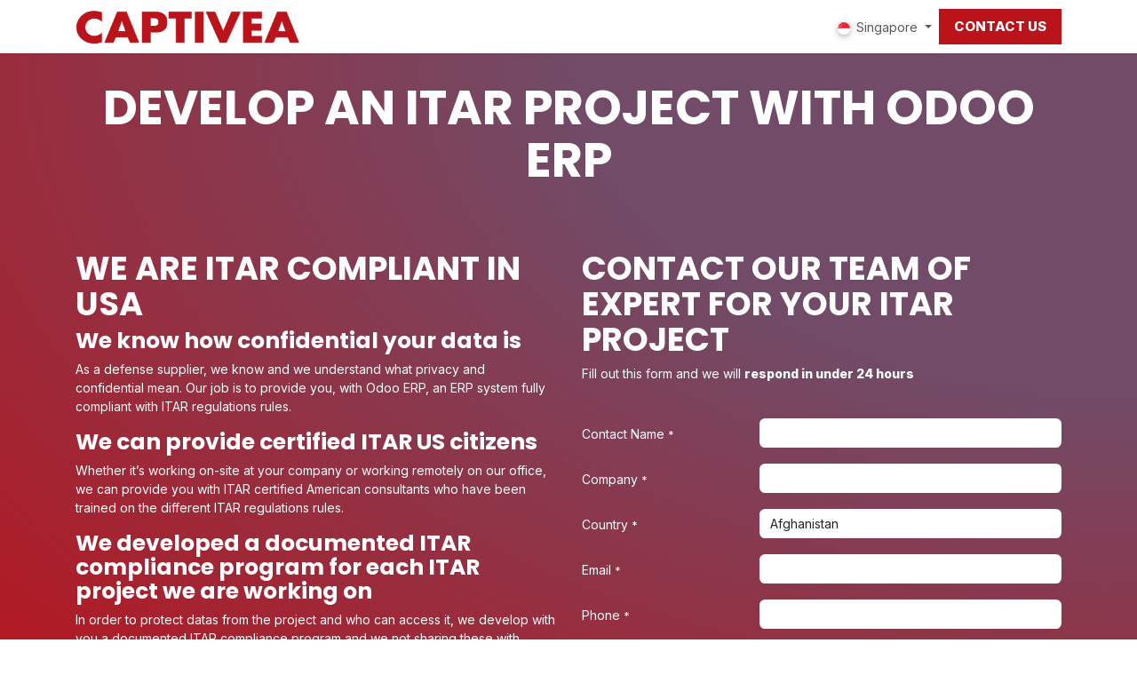

--- FILE ---
content_type: text/html; charset=utf-8
request_url: https://www.captivea.com/en_SG/develop-itar-project
body_size: 17955
content:
<!DOCTYPE html>
<html lang="en-SG" data-website-id="12" data-main-object="website.page(730,)" data-add2cart-redirect="1">
    <head>
        <meta charset="utf-8"/>
        <meta http-equiv="X-UA-Compatible" content="IE=edge"/>
        <meta name="viewport" content="width=device-width, initial-scale=1"/>
        <meta name="generator" content="Odoo"/>
            
        <meta property="og:type" content="website"/>
        <meta property="og:title" content="Develop an ITAR project in USA | CAPTIVEA"/>
        <meta property="og:site_name" content="Captivea"/>
        <meta property="og:url" content="https://www.captivea.com/en_SG/develop-itar-project"/>
        <meta property="og:image" content="https://www.captivea.com/web/image/website/12/logo?unique=c4b9480"/>
            
        <meta name="twitter:card" content="summary_large_image"/>
        <meta name="twitter:title" content="Develop an ITAR project in USA | CAPTIVEA"/>
        <meta name="twitter:image" content="https://www.captivea.com/web/image/website/12/logo?unique=c4b9480"/>
        <meta name="twitter:site" content="@captiveaU"/>
        
        <link rel="alternate" hreflang="en" href="https://www.captivea.com/en_CA/develop-itar-project"/>
        <link rel="alternate" hreflang="en-us" href="https://www.captivea.com/develop-itar-project"/>
        <link rel="alternate" hreflang="fr" href="https://www.captivea.com/fr_CA/develop-itar-project"/>
        <link rel="alternate" hreflang="fr-fr" href="https://www.captivea.com/fr_FR/develop-itar-project"/>
        <link rel="alternate" hreflang="fr-lu" href="https://www.captivea.com/fr_LU/develop-itar-project"/>
        <link rel="alternate" hreflang="en-sg" href="https://www.captivea.com/en_SG/develop-itar-project"/>
        <link rel="alternate" hreflang="es" href="https://www.captivea.com/es_ES/develop-itar-project"/>
        <link rel="alternate" hreflang="x-default" href="https://www.captivea.com/develop-itar-project"/>
        <link rel="canonical" href="https://www.captivea.com/en_SG/develop-itar-project"/>
        
        <link rel="preconnect" href="https://fonts.gstatic.com/" crossorigin=""/>
        <title>Develop an ITAR project in USA | CAPTIVEA</title>
        <link type="image/x-icon" rel="shortcut icon" href="/web/image/website/12/favicon?unique=9fe7e15"/>
        <link rel="preload" href="/web/static/src/libs/fontawesome/fonts/fontawesome-webfont.woff2?v=4.7.0" as="font" crossorigin=""/>
        <link type="text/css" rel="stylesheet" href="/web/assets/12/14134b3/web.assets_frontend.min.css"/>
        <script id="web.layout.odooscript" type="ed1f22065dd37cfcd7fe6f90-text/javascript">
            var odoo = {
                csrf_token: "1b8966fd42d2ce4483575d794a648a0b12ef1cf5o1801213671",
                debug: "",
            };
        </script>
        <script type="ed1f22065dd37cfcd7fe6f90-text/javascript">
            odoo.__session_info__ = {"is_admin": false, "is_system": false, "is_public": true, "is_internal_user": false, "is_website_user": true, "uid": null, "is_frontend": true, "profile_session": null, "profile_collectors": null, "profile_params": null, "show_effect": true, "currencies": {"131": {"symbol": "\u062f.\u0625", "position": "after", "digits": [69, 2]}, "5": {"symbol": "$CAN", "position": "after", "digits": [69, 2]}, "6": {"symbol": "CHF", "position": "after", "digits": [69, 2]}, "1": {"symbol": "\u20ac", "position": "after", "digits": [69, 2]}, "147": {"symbol": "\u00a3", "position": "before", "digits": [69, 2]}, "21": {"symbol": "\u20b9", "position": "after", "digits": [69, 2]}, "106": {"symbol": "Ar", "position": "after", "digits": [69, 2]}, "41": {"symbol": "Rs", "position": "after", "digits": [69, 2]}, "38": {"symbol": "S$", "position": "before", "digits": [69, 2]}, "3": {"symbol": "$", "position": "before", "digits": [69, 2]}, "24": {"symbol": "\u20ab", "position": "after", "digits": [69, 2]}}, "quick_login": true, "bundle_params": {"lang": "en_SG", "website_id": 12}, "test_mode": false, "websocket_worker_version": "18.0-7", "translationURL": "/website/translations", "cache_hashes": {"translations": "d0a228fd11c3df9d0cd97a626255e2b4746b9aa7"}, "geoip_country_code": "US", "geoip_phone_code": 1, "lang_url_code": "en_SG"};
            if (!/(^|;\s)tz=/.test(document.cookie)) {
                const userTZ = Intl.DateTimeFormat().resolvedOptions().timeZone;
                document.cookie = `tz=${userTZ}; path=/`;
            }
        </script>
        <script type="ed1f22065dd37cfcd7fe6f90-text/javascript" defer="defer" src="/web/assets/12/30e534b/web.assets_frontend_minimal.min.js" onerror="__odooAssetError=1"></script>
        <script type="ed1f22065dd37cfcd7fe6f90-text/javascript" defer="defer" data-src="/web/assets/12/1e2935d/web.assets_frontend_lazy.min.js" onerror="__odooAssetError=1"></script>
        
        <link rel="icon" href="/web/content/581197?unique=28c35244ef2d5e8415c8f24f9a2a98d74412e9a6" type="image/x-icon"/>
<link rel="icon" href="/web/image/581191-2d6a185c/favicon-32x32.png" sizes="32x32" type="image/png"/>
<link rel="icon" href="/web/image/581190-f7c8386a/favicon-16x16.png" sizes="16x16" type="image/png"/>
<link rel="apple-touch-icon" href="/web/image/581193-42575f1c/apple-touch-icon.png" type="image/png"/>

<!-- Google Tag Manager -->
<script type="ed1f22065dd37cfcd7fe6f90-text/javascript">(function(w,d,s,l,i){w[l]=w[l]||[];w[l].push({'gtm.start':
new Date().getTime(),event:'gtm.js'});var f=d.getElementsByTagName(s)[0],
j=d.createElement(s),dl=l!='dataLayer'?'&l='+l:'';j.async=true;j.src=
'https://www.googletagmanager.com/gtm.js?id='+i+dl;f.parentNode.insertBefore(j,f);
})(window,document,'script','dataLayer','GTM-KPFX3RC5');</script>
<!-- End Google Tag Manager -->
     
<script type="application/ld+json">
    {
  "@context": "https://schema.org",
  "@graph": [
    {
      "@type": "Organization",
      "name": "Captivea",
      "url": "https://www.captivea.com",
      "logo": "https://www.captivea.com/web/image/website/12/logo/Captivea?unique=1cdec71",
      "sameAs": [
        "https://www.facebook.com/captivea/",
        "https://www.linkedin.com/company/captivea",
        "https://twitter.com/captivea"
      ],
      "contactPoint": [
        {
          "@type": "ContactPoint",
          "telephone": "+1-407-993-6074",
          "email": "contactus@captivea.com",
          "contactType": "Customer Service",
          "areaServed": "US"
        },
        {
          "@type": "ContactPoint",
          "telephone": "+1-514-447-9789",
          "email": "contactca@captivea.com",
          "contactType": "Customer Service",
          "areaServed": "CA"
        },
        {
          "@type": "ContactPoint",
          "telephone": "+33-4-85-43-01-72",
          "email": "contactfr@captivea.com",
          "contactType": "Customer Service",
          "areaServed": "FR"
        },
        {
          "@type": "ContactPoint",
          "telephone": "+35-220-334-142",
          "email": "contactlu@captivea.com",
          "contactType": "Customer Service",
          "areaServed": "LU"
        },
        {
          "@type": "ContactPoint",
          "telephone": "+65-31258052",
          "email": "contactsg@captivea.com",
          "contactType": "Customer Service",
          "areaServed": "SG"
        },
        {
          "@type": "ContactPoint",
          "email": "contactin@captivea.com",
          "contactType": "Customer Service",
          "areaServed": "IN"
        },
        {
          "@type": "ContactPoint",
          "email": "contactmg@captivea.com",
          "contactType": "Customer Service",
          "areaServed": "MG"
        }
      ]
    },
    {
      "@type": "WebSite",
      "name": "Captivea",
      "url": "https://www.captivea.com"
    },
    {
      "@type": "AboutPage",
      "name": "About Captivea",
      "url": "https://www.captivea.com/aboutus",
      "description": "Learn more about Captivea, our mission, values, and the services we provide.",
      "breadcrumb": {
        "@type": "BreadcrumbList",
        "itemListElement": [
          {
            "@type": "ListItem",
            "position": 1,
            "item": {
              "@id": "https://www.captivea.com",
              "name": "Home"
            }
          },
          {
            "@type": "ListItem",
            "position": 2,
            "item": {
              "@id": "https://www.captivea.com/aboutus",
              "name": "About Captivea"
            }
          }
        ]
      }
    },
    {
      "@type": "ContactPage",
      "name": "Contact Captivea",
      "url": "https://www.captivea.com/contactus",
      "description": "Get in touch with Captivea for any inquiries or support.",
      "breadcrumb": {
        "@type": "BreadcrumbList",
        "itemListElement": [
          {
            "@type": "ListItem",
            "position": 1,
            "item": {
              "@id": "https://www.captivea.com",
              "name": "Home"
            }
          },
          {
            "@type": "ListItem",
            "position": 2,
            "item": {
              "@id": "https://www.captivea.com/contactus",
              "name": "Contact"
            }
          }
        ]
      }
    }
  ]
}
</script>
    </head>
    <body>



        <div id="wrapwrap" class="   ">
            <a class="o_skip_to_content btn btn-primary rounded-0 visually-hidden-focusable position-absolute start-0" href="#wrap">Skip to Content</a>
                <header id="top" data-anchor="true" data-name="Header" data-extra-items-toggle-aria-label="Extra items button" class="   o_header_fixed" style=" ">
                    
    <nav data-name="Navbar" aria-label="Main" class="navbar navbar-expand-lg navbar-light o_colored_level o_cc d-none d-lg-block shadow-sm ">
        

            <div id="o_main_nav" class="o_main_nav container">
                
    <a data-name="Navbar Logo" href="/en_SG" class="navbar-brand logo me-4">
            
            <span role="img" aria-label="Logo of Captivea" title="Captivea"><img src="/web/image/website/12/logo/Captivea?unique=9fe7e15" class="img img-fluid" width="95" height="40" alt="Captivea" loading="lazy"/></span>
        </a>
    
                
    <ul role="menu" id="top_menu" class="nav navbar-nav top_menu o_menu_loading ms-auto">
        
    
    <li role="presentation" class="nav-item dropdown position-static">
        <a data-bs-toggle="dropdown" href="#" role="menuitem" class="nav-link dropdown-toggle o_mega_menu_toggle  " data-bs-display="static">
            <span>Industries</span>
        </a>
            <div data-name="Mega Menu" role="menuitem" class="dropdown-menu o_mega_menu dropdown-menu-right o_no_parent_editor dropdown-menu-end"><section class="s_mega_menu_multi_menus py-4 o_colored_level" data-name="Multi-Menus" style="position: relative; background-color:white">
                    <div class="container">
                            <div class="row">
                        <div class="col-lg-3 py-2 o_colored_level">
                          <span class="mega-menu-title">Services</span>
                          <nav class="nav flex-column">
                            <ul>
                              <li><a href="/en_SG/erp-by-industry/erp-finance-industry" class="nav-link">Finance</a></li>
                              <li><a href="/en_SG/erp-by-industry/erp-accounting" class="nav-link">Accounting</a></li>
                              <li><a href="/en_SG/erp-by-industry/erp-retail-points" class="nav-link">Point of Sale</a></li>
                              <li><a href="/en_SG/erp-by-industry/erp-restaurant-and-bar" class="nav-link">Bar &amp; Restaurant</a></li>
                              <li><a href="/en_SG/erp-by-industry/erp-e-commerce-and-online-sales" class="nav-link">Eshop and Online Sales</a></li>
                              <li><a href="/en_SG/erp-by-industry/erp-media-and-communication" class="nav-link">Media and Communication</a></li>
                              <li><a href="/en_SG/erp-by-industry/erp-it-industry" class="nav-link">Information Technology</a></li>
                              <li><a href="/en_SG/erp-by-industry/erp-insurance-industry" class="nav-link">Insurance &amp; Legal Services</a></li>
                              <li><a href="/en_SG/erp-by-industry/erp-hr-services" class="nav-link">HR service companies</a></li>
                              <li><a href="/en_SG/erp-by-industry/erp-home-and-personal-services" class="nav-link">Home care and personal services</a></li>
                            </ul>
                          </nav>
                        </div>
                        <div class="col-lg-3 py-2 o_colored_level">
                          <span class="mega-menu-title">MRP / Manufacturing</span>
                          <nav class="nav flex-column">
                            <ul>                              
                              <li><a href="/en_SG/erp-by-industry/erp-manufacturing-industry" class="nav-link">Manufacturing</a></li>
                              <li><a href="/en_SG/erp-by-industry/erp-printing-and-graphic-industry" class="nav-link">Printing &amp; Graphic</a></li>
                              <li><a href="/en_SG/erp-by-industry/erp-automotive-industry" class="nav-link">Automotive Industry</a></li>
                              <li><a href="/en_SG/erp-by-industry/erp-food-industry" class="nav-link">Food Industry</a></li>
                              <li><a href="/en_SG/erp-by-industry/erp-mechanical-and-industrial-equipment" class="nav-link">Mechanical &amp; Equipment Industry</a></li>
                              <li><a href="/en_SG/erp-by-industry/erp-chemical-industry" class="nav-link">Chemical Industry</a></li>
                              <li><a href="/en_SG/erp-by-industry/erp-electronic-industry" class="nav-link">Electronics Industry</a></li>
                              <li><a href="/en_SG/erp-by-industry/erp-fashion-and-textile-industry" class="nav-link">Fashion and Textile</a></li>
                            </ul>
                          </nav>
                        </div>
                        <div class="col-lg-3 py-2">
                          <span class="mega-menu-title">Logistics &amp; Distribution</span>
                          <nav class="nav flex-column">
                            <ul>  
                              <li><a href="/en_SG/erp-by-industry/erp-ground-transport" class="nav-link">Ground Transportation</a></li>
                              <li><a href="/en_SG/erp-by-industry/erp-maritime-and-aerial-transport" class="nav-link">Maritime and Air Transport</a></li>
                              <li><a href="/en_SG/erp-by-industry/erp-cannabis" class="nav-link">Cannabis / CBD</a></li>
                              <li><a href="/en_SG/erp-by-industry/erp-logistic-and-warehouse-management" class="nav-link">Logistics &amp; Warehousing</a></li>
                              <li><a href="/en_SG/erp-by-industry/erp-construction-industry" class="nav-link">Construction</a></li>
                            </ul>
                          </nav>
                        </div>
                        <div class="col-lg-3 py-2 o_colored_level">
                          <span class="mega-menu-title">High security</span>
                          <nav class="nav flex-column">
                            <ul>      
                              <li><a href="/en_SG/erp-by-industry/erp-itar-project" class="nav-link">ITAR Project</a></li>                      
                              <li><a href="/en_SG/erp-by-industry/erp-aerospace-and-defense" class="nav-link">Aerospace &amp; Defense</a></li>
                              <li><a href="/en_SG/erp-by-industry/erp-healthcare-and-pharmaceutical-industry" class="nav-link">Health and Pharmaceuticals</a></li>
                              <li><a href="/en_SG/erp-by-industry/erp-for-energy-and-natural-resources" class="nav-link">Energy and Natural Resources</a></li>
                              <li><a href="/en_SG/erp-by-industry/erp-biotechnology" class="nav-link">Biotechnology</a></li>
                            </ul>
                          </nav>
                        </div>                      
                      </div> 
                    </div>
                  </section></div>
    </li>
    <li role="presentation" class="nav-item dropdown position-static">
        <a data-bs-toggle="dropdown" href="#" role="menuitem" class="nav-link dropdown-toggle o_mega_menu_toggle  " data-bs-display="static">
            <span>Solutions</span>
        </a>
            <div data-name="Mega Menu" role="menuitem" class="dropdown-menu o_mega_menu "><section class="s_mega_menu_multi_menus py-4 o_colored_level" data-name="Multi-Menus" style="position: relative; background-color: rgb(255, 255, 255);">
    <div class="container">
     <div class="row g-3">
      <div class="col-12 col-md-3" style="overflow-wrap: break-word; word-wrap: break-word; hyphens: auto;">
       <nav class="nav nav-pills flex-column mega-menu-lvl-1" role="tablist">
        <a href="#solution_odoo" data-bs-toggle="pill" class="nav-link active" aria-selected="true" role="tab">Odoo ERP</a>
        <a href="#solution_odoo_website" data-bs-toggle="pill" class="nav-link" aria-selected="false" role="tab" tabindex="-1">Odoo Website &amp; eShop</a>
        <a href="#solution_isv" data-bs-toggle="pill" class="nav-link" aria-selected="false" role="tab" tabindex="-1">ISV &amp; Partners</a>
        <a href="#solution_compare" data-bs-toggle="pill" class="nav-link" aria-selected="false" role="tab" tabindex="-1">ERP Comparison</a>
       </nav>
      </div>
      <div class="col-12 col-md-9 tab-content o_colored_level">
       <div class="tab-pane fade active show" id="solution_odoo" role="tabpanel">
        <div class="row">
         <div class="col-lg-4 py-2 o_colored_level">
          <a href="/en_SG/odoo-erp" class="mega-menu-title">Odoo</a>
          <nav class="nav flex-column">
           <ul>
            <li><a href="/en_SG/odoo-erp" class="nav-link">Discover Odoo</a></li>
            <li><a href="/en_SG/odoo-erp/odoo-erp" class="nav-link">Odoo ERP, the best ERP System</a></li>
            <li><a href="/en_SG/odoo-erp/odoo-enterprise-vs-odoo-community" class="nav-link">Odoo Enterprise vs Odoo Community</a></li>
            <li><a href="/en_SG/odoo-erp/odoo-pricing" class="nav-link">Odoo Pricing</a></li>
            <li><a href="/en_SG/odoo-erp/odoo-documentation" class="nav-link">Odoo Documentation</a></li>
            <li><a href="/en_SG/odoo-erp/odoo-scalability" class="nav-link">Odoo and scalability</a></li>
            <li><a href="/en_SG/odoo-erp/odoo-connector" class="nav-link">Odoo Connector</a></li>
            <li><a href="/en_SG/odoo-erp/odoo-shopify" class="nav-link">Odoo Shopify</a></li>
            <li><a href="/en_SG/odoo-erp/odoo-quickbooks-integration" class="nav-link">Odoo Quickbooks integration</a></li>
            <li><a href="/en_SG/odoo-erp/odoo-success-packs" class="nav-link">Odoo success pack</a></li>
           </ul>
          </nav>
         </div>
         <div class="col-lg-4 py-2 o_colored_level">
          <a href="/en_SG/odoo-erp/odoo-apps" class="mega-menu-title">Odoo Apps</a>
          <nav class="nav flex-column">
           <ul>
            <li><a href="/en_SG/odoo-erp/odoo-crm" class="nav-link">Odoo CRM</a></li>
            <li><a href="/en_SG/odoo-erp/odoo-accounting" class="nav-link">Odoo Accounting</a></li>
            <li><a href="/en_SG/odoo-erp/odoo-inventory" class="nav-link">Odoo Inventory</a></li>
            <li><a href="/en_SG/odoo-erp/odoo-apps-for-sales-forces" class="nav-link">Odoo Sales Forces</a></li>
            <li><a href="/en_SG/odoo-erp/pipeline-management-with-odoo" class="nav-link">Odoo Pipeline management</a></li>
            <li><a href="/en_SG/odoo-erp/odoo-point-of-sales" class="nav-link">Odoo Point of Sales</a></li>
            <li><a href="/en_SG/odoo-erp/odoo-and-barcode" class="nav-link">Odoo barcode</a></li>
            <li><a href="/en_SG/odoo-erp/odoo-and-barcode-lookup" class="nav-link">Odoo barcode lookup</a></li>
            <li><a href="/en_SG/odoo-erp/odoo-dashboard-and-reporting" class="nav-link">Odoo dashboard</a></li>
            <li><a href="/en_SG/odoo-erp/odoo-project-management" class="nav-link">Odoo project</a></li>
            <li><a href="/en_SG/odoo-erp/odoo-quality" class="nav-link">Odoo quality</a></li>
            <li><a href="/en_SG/odoo-erp/odoo-iot" class="nav-link">Odoo IoT</a></li>
            <li><a href="/en_SG/odoo-erp/odoo-voip" class="nav-link">Odoo VoIP</a></li>
         </ul>
         </nav>
   </div>
<div class="col-lg-4 py-2 o_colored_level">
          <span class="mega-menu-title">Odoo Worldwide Partners</span>
          <ul>
           <li><a href="/en_SG/odoo-erp/odoo-partner" class="nav-link">Odoo Gold Partner</a></li>
           <li><a href="/en_SG/odoo-erp/odoo-partner-in-usa-captivea" class="nav-link">Odoo Gold Partner in USA</a></li>
           <li><a href="/en_SG/odoo-erp/odoo-partner-canada" class="nav-link">Odoo Gold Partner in Canada</a></li>
           <li><a href="/en_SG/odoo-erp/odoo-partner-in-france" class="nav-link">Odoo Gold Partner in France</a></li>
           <li><a href="/en_SG/odoo-erp/odoo-partner-luxembourg" class="nav-link">Odoo Gold Partner in Luxemburg</a></li>
           <li><a href="/en_SG/odoo-erp/odoo-partner-singapore" class="nav-link">Odoo Partner in Singapore</a></li>
           <li><a href="/en_SG/odoo-erp/odoo-partner-india" class="nav-link">Odoo Silver Partner in India</a></li>
          </ul>
         </div>
         <div class="col-lg-12 py-2 o_colored_level">
          <nav class="nav btn-group mega-menu-btn" role="group" aria-label="Odoo actions">
           <a href="/en_SG/start-odoo-erp-project" class="btn btn-secondary"><span class="fa fa-rocket"></span> Launch your ERP project</a>
           <a href="/en_SG/schedule-odoo-demonstration" class="btn btn-secondary"><span class="fa fa-calendar"></span> Schedule an Odoo demo</a>
           <a href="/en_SG/update-odoo-last-version" class="btn btn-secondary"><span class="fa fa-upload"></span> Update your Odoo ERP</a>
           <a href="/en_SG/participate-odoo-training" class="btn btn-secondary"><span class="fa fa-group"></span> Participate in Odoo training</a>
          </nav>
         </div>
        </div>
       </div>
       
       <div class="tab-pane fade" id="solution_odoo_website" role="tabpanel">
        <div class="row">
         <div class="col-lg-4 py-2 o_colored_level">
          <a href="/en_SG/odoo-website" class="mega-menu-title">Discover Odoo website</a>
          <nav class="nav flex-column">
           <ul>
            <li><a href="/en_SG/odoo-website/website-creation-odoo" class="nav-link">Odoo Website Creation</a></li>
            <li><a href="/en_SG/odoo-website/website-design-odoo" class="nav-link">Odoo Website Design</a></li>
            <li><a href="/en_SG/odoo-website/audit-odoo" class="nav-link">Odoo Website Audit</a></li>
            <li><a href="/en_SG/odoo-website/consultant-odoo" class="nav-link">Odoo Consultant</a></li>
            <li><a href="/en_SG/odoo-website/eshop-creation-odoo" class="nav-link">Odoo eShop Creation</a></li>
            <li><a href="/en_SG/odoo-website/seo-odoo" class="nav-link">Odoo Website SEO</a></li>
            <li><a href="/en_SG/odoo-website/webmastering-in-odoo" class="nav-link">Odoo Webmastering</a></li>
           </ul>
          </nav>
         </div>
         <div class="col-lg-4 py-2 o_colored_level">
          <a href="/en_SG/odoo-website" class="mega-menu-title">Odoo Website Apps</a>
          <nav class="nav flex-column">
           <ul>
            <li><a href="/en_SG/odoo-website/eshop-creation-odoo" class="nav-link">Odoo eCommerce</a></li>
            <li><a href="/en_SG/odoo-erp/odoo-blog" class="nav-link">Odoo Blog</a></li>
            <li><a href="/en_SG/odoo-erp/odoo-forum" class="nav-link">Odoo Forum</a></li>
            <li><a href="/en_SG/odoo-erp/odoo-live-chat" class="nav-link">Odoo Live chat</a></li>
            <li><a href="/en_SG/odoo-website/odoo-e-learning" class="nav-link">Odoo E-learning</a></li>
            <li><a href="/en_SG/odoo-erp/odoo-events" class="nav-link">Odoo events</a></li>
           </ul>
          </nav>
         </div>
   
         <div class="col-lg-4 py-2 o_colored_level">
          <span class="mega-menu-title">Odoo Top Partner</span>
          <nav class="nav flex-column">
           <ul>
            <li><a href="/en_SG/odoo-erp/odoo-partner" class="nav-link">Odoo Gold Partner</a></li>
            <li><a href="/en_SG/odoo-erp/top-rated-odoo-partner" class="nav-link">Top Odoo Partner</a></li>
            <li><a href="/en_SG/odoo-erp/odoo-integrators-in-usa" class="nav-link">Odoo Integrator in USA</a></li>
            <li><a href="/en_SG/odoo-erp/odoo-integrator" class="nav-link">Odoo Integrator in Europe</a></li>
           </ul>
          </nav>
         </div>
         <div class="col-lg-12 py-2">
          <nav class="nav btn-group mega-menu-btn" role="group" aria-label="Odoo actions">
           <a href="/en_SG/analyze-audit-your-website" class="btn btn-secondary"><span class="fa fa-search-plus"></span>Audit your Odoo website with us !</a>
           <a href="/en_SG/start-your-odoo-website-project" class="btn btn-secondary"><span class="fa fa-rocket"></span>Start your Odoo web project now !</a>
           <a href="/en_SG/webmastering-seo-support-odoo-website" class="btn btn-secondary"><span class="fa fa-handshake-o"></span>Get webmastering &amp; SEO support</a>
          </nav>
         </div>
        </div>
       </div>
       <div class="tab-pane fade" id="solution_isv" role="tabpanel">
        <div class="row">
      <div class="col-lg-4 py-2">
   <a href="/en_SG/erp-isv-partners" class="mega-menu-title mb-2">Our ISV partners</a>
       <nav class="nav flex-column">
        <ul>
         <li><a href="/en_SG/erp-isv-partners/agicap" class="nav-link mb-3">Agicap<br><small>Treasury management</small></a></li>
         <li><a href="/en_SG/erp-isv-partners/avalara" class="nav-link mb-3">Avalara<br><small>Tax management system</small></a></li>
         <li><a href="/en_SG/erp-isv-partners/axivox" class="nav-link mb-3">Axivox<br><small>VoIP telephony solution</small></a></li>
         <li><a href="/en_SG/erp-isv-partners/cyclop" class="nav-link mb-3">Cyclop<br><small>Cloud &amp; Cybersecurity</small></a></li>
         <li><a href="/en_SG/erp-isv-partners/ebizcharge" class="nav-link mb-3">EBizCharge<br><small>Online payment processing</small></a></li>
         
        </ul>
       </nav>
      </div>
      <div class="col-lg-4 py-2 pt48">
       <nav class="nav flex-column">
        <ul>
         <li><a href="/en_SG/erp-isv-partners/market-invaders" class="nav-link mb-3">Market Invaders<br><small>Marketplace flow manager</small></a></li>
         <li><a href="/en_SG/erp-isv-partners/mixvoip" class="nav-link mb-3">Mixvoip<br><small>Cloud telephony &amp; IT services</small></a></li>
         <li><a href="/en_SG/erp-isv-partners/praxedo" class="nav-link mb-3">Praxedo<br><small>Field service management</small></a></li>
         <li><a href="/en_SG/erp-isv-partners/ringover" class="nav-link mb-3">Ringover<br><small>Cloud telephony platform</small></a></li>
         <li><a href="/en_SG/erp-isv-partners/shippingbo" class="nav-link mb-3">ShippingBo<br><small>E-commerce logistics solution</small></a></li>
         </ul>
       </nav>
      </div>
      <div class="col-lg-4 py-2 pt48">   
       <ul>
         <li><a href="/en_SG/erp-isv-partners/satelix" class="nav-link mb-3">Satelix<br><small>WMS software publisher</small></a></li>
         <li><a href="/en_SG/erp-isv-partners/sps-commerce" class="nav-link mb-3">SPS commerce<br><small>Retail solution</small></a></li>
         <li><a href="/en_SG/erp-isv-partners/we-doo-accounting" class="nav-link mb-3">We Doo Accounting<br><small>Odoo accounting firm</small></a></li>
         <li><a href="/en_SG/erp-isv-partners/yooz" class="nav-link mb-3">YOOZ<br><small>E-invoicing &amp; P2P Automation</small></a></li>
       </ul>
      </div>
      <div class="col-lg-12 py-2">
          <nav class="nav btn-group mega-menu-btn" role="group" aria-label="Odoo actions">
           <a href="/en_SG/start-odoo-erp-project" class="btn btn-secondary"><span class="fa fa-rocket"></span> Launch your ERP project</a>
           <a href="/en_SG/schedule-odoo-demonstration" class="btn btn-secondary"><span class="fa fa-calendar"></span> Schedule an Odoo demo</a>
           <a href="/en_SG/update-odoo-last-version" class="btn btn-secondary"><span class="fa fa-upload"></span> Update your Odoo ERP</a>
           <a href="/en_SG/participate-odoo-training" class="btn btn-secondary"><span class="fa fa-group"></span> Participate in Odoo training</a>
          </nav>
       </div>
     </div>
       </div>
       <div class="tab-pane fade" id="solution_compare" role="tabpanel">
        <div class="row">
         <div class="col-lg-4 py-2 o_colored_level">
          <span class="mega-menu-title">Odoo VS Other ERPs</span>
           <ul>
            <li><a href="/en_SG/erp-comparison/odoo-vs-sap" class="nav-link">Odoo VS SAP</a></li>
            <li><a href="/en_SG/erp-comparison/odoo-vs-microsoft-dynamics" class="nav-link">Odoo VS Microsoft Dynamics</a></li>
            <li><a href="/en_SG/erp-comparison/odoo-vs-netsuite" class="nav-link">Odoo VS Netsuite</a></li>
            <li><a href="/en_SG/erp-comparison/odoo-vs-divalto" class="nav-link">Odoo VS Divalto</a></li>
            <li><a href="/en_SG/erp-comparison/odoo-vs-ebp" class="nav-link">Odoo VS EBP</a></li>
            <li><a href="/en_SG/erp-comparison/odoo-vs-sage-x3" class="nav-link">Odoo VS Sage X3</a></li>
            <li><a href="/en_SG/erp-comparison/odoo-vs-dolibarr" class="nav-link">Odoo VS Dolibarr</a></li>
           </ul>
         </div>
         <div class="col-lg-4 py-2">
          <span class="mega-menu-title">Cegid VS Other ERPs</span>
          <ul>
           <li><a href="/en_SG/erp-comparison/cegid-xrp-flex-vs-sap" class="nav-link">Cegid VS SAP</a></li>
           <li><a href="/en_SG/erp-comparison/cegid-xrp-flex-vs-microsoft-dynamics" class="nav-link">Cegid VS Microsoft Dynamics</a></li>
           <li><a href="/en_SG/erp-comparison/cegid-xrp-flex-vs-netsuite" class="nav-link">Cegid VS Netsuite</a></li>
           <li><a href="/en_SG/erp-comparison/cegid-xrp-flex-vs-divalto" class="nav-link">Cegid VS Divalto</a></li>
           <li><a href="/en_SG/erp-comparison/cegid-xrp-flex-vs-ebp" class="nav-link">Cegid VS EBP</a></li>
           <li><a href="/en_SG/erp-comparison/cegid-xrp-flex-vs-sage-x3" class="nav-link">Cegid VS Sage X3</a></li>
           <li><a href="/en_SG/erp-comparison/cegid-xrp-flex-vs-dolibarr" class="nav-link">Cegid VS Dolibarr</a></li>
          </ul>
         </div>
         <div class="col-lg-4 py-2">
          <span class="mega-menu-title">Acumatica VS Other ERPs</span>
           <ul>
            <li><a href="/en_SG/erp-comparison/acumatica-vs-sap" class="nav-link">Acumatica VS SAP</a></li>
            <li><a href="/en_SG/erp-comparison/acumatica-vs-microsoft-dynamics" class="nav-link">Acumatica VS Microsoft Dynamics</a></li>
            <li><a href="/en_SG/erp-comparison/acumatica-vs-netsuite" class="nav-link">Acumatica VS Netsuite</a></li>
            <li><a href="/en_SG/erp-comparison/acumatica-vs-divalto" class="nav-link">Acumatica VS Divalto</a></li>
            <li><a href="/en_SG/erp-comparison/acumatica-vs-ebp" class="nav-link">Acumatica VS EBP</a></li>
            <li><a href="/en_SG/erp-comparison/acumatica-vs-sage-x3" class="nav-link">Acumatica VS Sage X3</a></li>
            <li><a href="/en_SG/erp-comparison/acumatica-vs-dolibarr" class="nav-link">Acumatica VS Dolibarr</a></li>
           </ul>
         </div>
         <div class="col-lg-12 py-2">
          <nav class="nav btn-group mega-menu-btn" role="group" aria-label="Odoo actions">
           <a href="/en_SG/start-odoo-erp-project" class="btn btn-secondary"><span class="fa fa-rocket"></span> Launch your ERP project</a>
           <a href="/en_SG/schedule-odoo-demonstration" class="btn btn-secondary"><span class="fa fa-calendar"></span> Schedule an Odoo demo</a>
           <a href="/en_SG/update-odoo-last-version" class="btn btn-secondary"><span class="fa fa-upload"></span> Update your Odoo ERP</a>
           <a href="/en_SG/participate-odoo-training" class="btn btn-secondary"><span class="fa fa-group"></span> Participate in Odoo training</a>
          </nav>
         </div>
        </div>
       </div>
      </div> 
     </div>
    </div>
   </section></div>
    </li>
    <li role="presentation" class="nav-item dropdown position-static">
        <a data-bs-toggle="dropdown" href="#" role="menuitem" class="nav-link dropdown-toggle o_mega_menu_toggle  " data-bs-display="static">
            <span>Services</span>
        </a>
            <div data-name="Mega Menu" role="menuitem" class="dropdown-menu o_mega_menu dropdown-menu-right dropdown-menu-end o_no_parent_editor"><section class="s_mega_menu_multi_menus py-4 o_colored_level" data-name="Multi-Menus" style="position: relative; background-color: white;">
    <div class="container">
      <div class="row g-3">
        <div class="col-md-3">
        <nav class="nav nav-pills flex-column mega-menu-lvl-1" role="tablist">
        <a href="#service_methodology" data-bs-toggle="pill" class="nav-link" aria-selected="false" role="tab" tabindex="-1">Our Methodology</a>
        <a href="#service_erp" data-bs-toggle="pill" class="nav-link" aria-selected="false" role="tab" tabindex="-1">ERP Services</a>
        <a href="#service_odoo" data-bs-toggle="pill" class="nav-link active" aria-selected="true" role="tab">Odoo Services</a>
        <a href="#service_entreprise" data-bs-toggle="pill" class="nav-link" aria-selected="false" role="tab" tabindex="-1">Enterprise Consulting</a>
        </nav>
        </div>
        <div class="col-md-9 tab-content o_colored_level">
        <div class="tab-pane fade" id="service_methodology" role="tabpanel">
            <div class="row">
              <div class="col-lg-4 py-2">
                <span class="mega-menu-title">Captivea Methodology</span>
                <nav class="nav flex-column">
                  <ul>
                      <li><a href="/en_SG/captivea-methodology" class="nav-link">ERP implementation Methodology </a></li>
                      <li><a href="/en_SG/captivea-methodology/website-implementation" class="nav-link">Website implementation</a></li>
                      <li><a href="/en_SG/captivea-methodology/captivea-package-offer" class="nav-link">Package Offers</a></li>
                      <li><a href="/en_SG/captivea-methodology/resource-allocation" class="nav-link">Resources Allocations</a></li>
                  </ul>
                </nav>
              </div>
              <div class="col-lg-4 py-2 o_colored_level">
              <span class="mega-menu-title">Captivea's ERP Services</span>
              <nav class="flex-column nav">
                  <ul>
                      <li><a href="/en_SG/erp/erp-deployment" class="nav-link">ERP Deployment</a></li>
                      <li><a href="/en_SG/erp/erp-integration" class="nav-link">ERP Integration</a></li>
                      <li><a href="/en_SG/erp/erp-implementation" class="nav-link">ERP Implementation</a></li>
                      <li><a href="/en_SG/erp/erp-consulting" class="nav-link">ERP Consulting</a></li>
                      <li><a href="/en_SG/erp/erp-project" class="nav-link">ERP Project</a></li>
                  </ul>
              </nav>
              </div>
              <div class="col-lg-4 py-2 o_colored_level">
              <span class="mega-menu-title">Captivea's White papers</span>
              <nav class="flex-column nav">
                  <ul>
                      <li><a href="/en_SG/white-papers/odoo-guide" class="nav-link">Odoo guide</a></li>
                      <li><a href="/en_SG/white-papers/erp-guide" class="nav-link">ERP guide</a></li>
                      <li><a href="/en_SG/white-papers/digitize-your-company" class="nav-link">Company digitalization</a></li>
                      <li><a href="/en_SG/white-papers/crm-to-erp-e-book" class="nav-link">CRM to ERP connector</a></li>
                  </ul>
              </nav>
              </div>

              <div class="col-lg-12 py-2">
              <nav class="nav btn-group mega-menu-btn" role="group" aria-label="Odoo actions">
                <a href="/en_SG/start-odoo-erp-project" class="btn btn-secondary"><span class="fa fa-rocket"></span>Launch your ERP project</a>
                <a href="/en_SG/schedule-odoo-demonstration" class="btn btn-secondary"><span class="fa fa-calendar"></span>Schedule an Odoo demo</a>
                <a href="/en_SG/update-odoo-last-version" class="btn btn-secondary"><span class="fa fa-upload"></span>Update your Odoo ERP</a>
                <a href="/en_SG/participate-odoo-training" class="btn btn-secondary"><span class="fa fa-group"></span>Participate in Odoo training</a>
              </nav>
            </div>
            </div>
          </div>
          <div class="tab-pane fade" id="service_erp" role="tabpanel">
            <div class="row">
              <div class="col-lg-4 py-2">
                <a href="/en_SG/erp" class="mega-menu-title">Discover ERP</a>
                <nav class="nav flex-column">
                  <ul>
                      <li><a href="/en_SG/erp" class="nav-link">Discover ERP</a></li>
                      <li><a href="/en_SG/erp/erp-solutions" class="nav-link">What is an ERP Solutions ?</a></li>
                      <li><a href="/en_SG/erp/what-is-erp-integration" class="nav-link">Understanding ERP integration</a></li>
                      <li><a href="/en_SG/erp/cloud-erp" class="nav-link">Why choose Cloud ERP ?</a></li>
                      <li><a href="/en_SG/erp/set-up-erp" class="nav-link">Set up an ERP</a></li>
                      <li><a href="/en_SG/erp/erp-software" class="nav-link">What is an ERP software ?</a></li>
                      <li><a href="/en_SG/erp/erp-system" class="nav-link">What is an ERP system ?</a></li>
                      <li><a href="/en_SG/erp/erp-module" class="nav-link">What is an ERP module ?</a></li>
                      <li><a href="/en_SG/erp/erp-applications" class="nav-link">Choose your ERP application</a></li>
                  </ul>
                </nav>
              </div>
              <div class="col-lg-4 py-2">
                <a href="/en_SG/erp/open-source-erp" class="mega-menu-title">Open source ERP</a>
                <nav class="nav flex-column">
                  <ul>
                      <li><a href="/en_SG/erp/open-source-erp" class="nav-link">Open source ERP</a></li>
                      <li><a href="/en_SG/erp/top-5-open-source-erp" class="nav-link">Top 5 open source ERP</a></li>
                      <li><a href="/en_SG/erp/open-source-erp-software" class="nav-link">Open source ERP software</a></li>
                  </ul>
                </nav>
           <a href="#" class="mega-menu-title">Captivea's ERP Services</a>
              <nav class="flex-column nav">
                  <ul>
                      <li><a href="/en_SG/erp/erp-deployment" class="nav-link">ERP Deployment</a></li>
                      <li><a href="/en_SG/erp/erp-integration" class="nav-link">ERP Integration</a></li>
                      <li><a href="/en_SG/erp/erp-implementation" class="nav-link">ERP Implementation</a></li>
                      <li><a href="/en_SG/erp/erp-consulting" class="nav-link">ERP Consulting</a></li>
                      <li><a href="/en_SG/erp/erp-project" class="nav-link">ERP Project</a></li>
                  </ul>
              </nav>
              </div>

        <div class="col-lg-4 py-2 o_colored_level">
       <span class="mega-menu-title">Odoo Worldwide Partners</span>
       <ul>
        <li><a href="/en_SG/odoo-erp/odoo-partner" class="nav-link">Odoo Gold Partner</a></li>
        <li><a href="/en_SG/odoo-erp/odoo-partner-in-usa-captivea" class="nav-link">Odoo Gold Partner in USA</a></li>
        <li><a href="/en_SG/odoo-erp/odoo-partner-canada" class="nav-link">Odoo Gold Partner in Canada</a></li>
        <li><a href="/en_SG/odoo-erp/odoo-partner-in-france" class="nav-link">Odoo Gold Partner in France</a></li>
        <li><a href="/en_SG/odoo-erp/odoo-partner-luxembourg" class="nav-link">Odoo Gold Partner in Luxemburg</a></li>
        <li><a href="/en_SG/odoo-erp/odoo-partner-singapore" class="nav-link">Odoo Partner in Singapore</a></li>
        <li><a href="/en_SG/odoo-erp/odoo-partner-india" class="nav-link">Odoo Silver Partner in India</a></li>
       </ul>
      </div>
              <div class="col-lg-12 py-2">
              <nav class="nav btn-group mega-menu-btn" role="group" aria-label="Odoo actions">
                <a href="/en_SG/start-odoo-erp-project" class="btn btn-secondary"><span class="fa fa-rocket"></span>Launch your ERP project</a>
                <a href="/en_SG/schedule-odoo-demonstration" class="btn btn-secondary"><span class="fa fa-calendar"></span>Schedule an Odoo demo</a>
                <a href="/en_SG/update-odoo-last-version" class="btn btn-secondary"><span class="fa fa-upload"></span>Update your Odoo ERP</a>
                <a href="/en_SG/participate-odoo-training" class="btn btn-secondary"><span class="fa fa-group"></span>Participate in Odoo training</a>
              </nav>
            </div>
            </div>
          </div>
          <div class="tab-pane fade active show" id="service_odoo" role="tabpanel">
            <div class="row">              
              <div class="col-lg-4 py-2 o_colored_level">
                <span class="mega-menu-title">Odoo ERP Services</span>
                <nav class="nav flex-column">
                  <ul>
                      <li><a href="/en_SG/odoo-erp/odoo-integration" class="nav-link">Odoo Integration</a></li>
                      <li><a href="/en_SG/odoo-erp/odoo-implementation" class="nav-link">Odoo Implementation</a></li>
                      <li><a href="/en_SG/odoo-erp/odoo-developer" class="nav-link">Odoo Developement</a></li>
                      <li><a href="/en_SG/odoo-erp/odoo-deployment" class="nav-link">Odoo Deployment</a></li>
                      <li><a href="/en_SG/odoo-erp/odoo-hosting" class="nav-link">Odoo Hosting</a></li>
                      <li><a href="/en_SG/odoo-erp/odoo-support" class="nav-link">Odoo Support</a></li>
                      <li><a href="/en_SG/odoo-erp/odoo-training" class="nav-link">Odoo Training</a></li>
                      <li><a href="/en_SG/odoo-erp/odoo-consulting" class="nav-link">Odoo Consulting</a></li>
                      <li><a href="/en_SG/odoo-erp/odoo-reseller" class="nav-link">Odoo Reseller</a></li>
                      <li><a href="/en_SG/odoo-erp/odoo-success-packs" class="nav-link">Odoo Success packs</a></li>
                      <li><a href="/en_SG/odoo-erp/odoo-development-company" class="nav-link">Odoo Development Company</a></li>
                  </ul>
                </nav>
              </div>
              <div class="col-lg-4 py-2 o_colored_level">
                <span class="mega-menu-title">Odoo Marketing Services</span>
                <nav class="nav flex-column">
                  <ul>
                      <li><a href="/en_SG/odoo-erp/odoo-seo" class="nav-link">Odoo SEO</a></li>
                      <li><a href="/en_SG/odoo-website/consultant-odoo" class="nav-link">Odoo Consulting</a></li>
                      <li><a href="/en_SG/odoo-website/website-creation-odoo" class="nav-link">Odoo Website Creation</a></li>
                      <li><a href="/en_SG/odoo-website/website-design-odoo" class="nav-link">Odoo Website Design</a></li>
                      <li><a href="/en_SG/odoo-website/audit-odoo" class="nav-link">Odoo Website Audit</a></li>
                      <li><a href="/en_SG/odoo-website/eshop-creation-odoo" class="nav-link">Odoo eShop Creation</a></li>
                      <li><a href="/en_SG/odoo-website/seo-odoo" class="nav-link">Odoo Website SEO</a></li>
                      <li><a href="/en_SG/odoo-website/webmastering-in-odoo" class="nav-link">Odoo Webmastering</a></li>
                      <li><a href="/en_SG/odoo-erp/odoo-blog" class="nav-link">Odoo Blog</a></li>
                  </ul>
                </nav>
              </div>
              <div class="col-lg-4 py-2 o_colored_level">
                <span class="mega-menu-title">Odoo Top Partner</span>
                <nav class="nav flex-column">
                  <ul>
                      <li><a href="/en_SG/odoo-erp/odoo-partner" class="nav-link">Odoo Gold Partner</a></li>
                      <li><a href="/en_SG/odoo-erp/top-rated-odoo-partner" class="nav-link">Top Rated Odoo Partner</a></li>
                      <li><a href="/en_SG/odoo-erp/odoo-integrators-in-usa" class="nav-link">Odoo Integrator in USA</a></li>
                      <li><a href="/en_SG/odoo-erp/odoo-integrator" class="nav-link">Odoo Integrator in Europe</a></li>
                  </ul>
                </nav>
              </div>
              <div class="col-lg-12 py-2">
              <nav class="nav btn-group mega-menu-btn" role="group" aria-label="Odoo actions">
                <a href="/en_SG/start-odoo-erp-project" class="btn btn-secondary"><span class="fa fa-rocket"></span> Launch your ERP project</a>
                <a href="/en_SG/schedule-odoo-demonstration" class="btn btn-secondary"><span class="fa fa-calendar"></span> Schedule an Odoo demo</a>
                <a href="/en_SG/update-odoo-last-version" class="btn btn-secondary"><span class="fa fa-upload"></span> Update your Odoo ERP</a>
                <a href="/en_SG/webmastering-seo-support-odoo-website" class="btn btn-secondary"><span class="fa fa-handshake-o"></span>Get webmastering &amp; SEO support</a>
              </nav>
            </div>
            </div>
          </div>
          
          <div class="tab-pane fade" id="service_entreprise" role="tabpanel">
            <div class="row">              
              <div class="col-lg-4 py-2">
                <span class="mega-menu-title">Our Entreprises Services</span>
                <nav class="nav flex-column">
                  <ul>
                  <li><a href="/en_SG/enterprise-consulting" class="nav-link">We do Enterprise Consulting</a></li>
                  <li><a href="/en_SG/odoo-france-training" class="nav-link">We do Odoo training</a></li>
                  </ul>
                </nav>
              </div>
              <div class="col-lg-4 py-2 o_colored_level">
              <span class="mega-menu-title">Odoo Worldwide Partners</span>
              <ul>
                <li><a href="/en_SG/odoo-erp/odoo-partner" class="nav-link">Odoo Gold Partner</a></li>
                <li><a href="/en_SG/odoo-erp/odoo-partner-in-usa-captivea" class="nav-link">Odoo Gold Partner in USA</a></li>
                <li><a href="/en_SG/odoo-erp/odoo-partner-canada" class="nav-link">Odoo Partner in Canada</a></li>
                <li><a href="/en_SG/odoo-erp/odoo-partner-in-france" class="nav-link">Odoo Gold Partner in France</a></li>
                <li><a href="/en_SG/odoo-erp/odoo-partner-luxembourg" class="nav-link">Odoo Gold Partner in Luxemburg</a></li>
                <li><a href="/en_SG/odoo-erp/odoo-partner-singapore" class="nav-link">Odoo Partner in Singapore</a></li>
                <li><a href="/en_SG/odoo-erp/odoo-partner-india" class="nav-link">Odoo Silver Partner in India</a></li>
              </ul>
            </div>
            <div class="col-lg-4 py-2 o_colored_level">
              <span class="mega-menu-title">Odoo Top Partner</span>
              <nav class="nav flex-column">
                <ul>
                  <li><a href="/en_SG/odoo-erp/odoo-partner" class="nav-link">Odoo Gold Partner</a></li>
                  <li><a href="/en_SG/odoo-erp/top-rated-odoo-partner" class="nav-link">Top Odoo Partner</a></li>
                  <li><a href="/en_SG/odoo-erp/odoo-integrators-in-usa" class="nav-link">Odoo Integrator in USA</a></li>
                  <li><a href="/en_SG/odoo-erp/odoo-integrator" class="nav-link">Odoo Integrator in Europe</a></li>
                </ul>
              </nav>
            </div>
              <div class="col-lg-12 py-2">
              <nav class="nav btn-group mega-menu-btn" role="group" aria-label="Odoo actions">
                <a href="/en_SG/start-odoo-erp-project" class="btn btn-secondary"><span class="fa fa-rocket"></span> Launch your ERP project</a>
                <a href="/en_SG/schedule-odoo-demonstration" class="btn btn-secondary"><span class="fa fa-calendar"></span> Schedule an Odoo demo</a>
                <a href="/en_SG/update-odoo-last-version" class="btn btn-secondary"><span class="fa fa-upload"></span> Update your Odoo ERP</a>
                <a href="/en_SG/participate-odoo-training" class="btn btn-secondary"><span class="fa fa-group"></span> Participate in Odoo training</a>
              </nav>
            </div>
            </div>
          </div>
        </div>
      </div>
    </div>
    </section></div>
    </li>
    <li role="presentation" class="nav-item dropdown position-static">
        <a data-bs-toggle="dropdown" href="#" role="menuitem" class="nav-link dropdown-toggle o_mega_menu_toggle  " data-bs-display="static">
            <span>About us</span>
        </a>
            <div data-name="Mega Menu" role="menuitem" class="dropdown-menu o_mega_menu dropdown-menu-right"><section class="s_mega_menu_multi_menus py-4 o_colored_level" data-name="Multi-Menus" style="position: relative; background-color: white; background-image: none;">
                    <div class="container">
                      <div class="row justify-content-center">
                        <div class="col-lg-3 py-2">
              <span class="mega-menu-title">Our resources</span>
              <nav class="nav flex-column">
                  <ul>
                  <li><a href="/en_SG/blog/captivea-blog-4" class="nav-link">Blog</a></li>
                  <li><a href="/en_SG/events" class="nav-link">Events</a></li>
                  <li><a href="/en_SG/customers" class="nav-link">Customer references</a></li>
                  <li><a href="/en_SG/captivea-odoo-apps" class="nav-link">Captivea's Odoo Apps</a></li>
                  </ul>
              </nav>
                        </div>
                   <div class="col-lg-3 py-2">                         
                          <span class="mega-menu-title">Discover Captivea</span>
                          <nav class="nav flex-column">
                          <ul>
                      <li><a href="/en_SG/aboutus" class="nav-link">About us</a></li>
                      <li><a href="/en_SG/aboutus/executive-team" class="nav-link">Executive team</a></li>
                      <li><a href="/en_SG/aboutus/hr-vision" class="nav-link">HR Vision</a></li>
                      <li><a href="/en_SG/jobs?all_countries=1" class="nav-link">Jobs</a></li>
                      <li><a href="/en_SG/aboutus/press-release" class="nav-link">Press release</a></li>
                  </ul>
                          </nav>
                        </div>
                        <div class="col-lg-3 py-2">
                            <span class="mega-menu-title">Our offices</span>
                            <nav class="nav flex-column">
                                <ul>
                                    <li><a href="/en_SG/aboutus/united-states-offices" class="nav-link">Captivea USA</a></li>
                                    <li><a href="/en_SG/aboutus/canada-offices" class="nav-link">Captivea Canada</a></li>
                                    <li><a href="/en_SG/aboutus/france-offices" class="nav-link">Captivea France</a></li>
                                    <li><a href="/en_SG/aboutus/france-nord-offices" class="nav-link">Captivea France Nord</a></li>
                                    <li><a href="/en_SG/aboutus/france-angers-offices" class="nav-link">Captivea France Angers</a></li>
                                    <li><a href="/en_SG/aboutus/luxemburg-offices" class="nav-link">Captivea Luxemburg</a></li>
                                    <li><a href="/en_SG/aboutus/singapore-offices" class="nav-link">Captivea Singapore</a></li>
                                    <li><a href="/en_SG/aboutus/india-offices" class="nav-link">Captivea India</a></li>
                                    <li><a href="/en_SG/aboutus/madagascar-offices" class="nav-link">Captivea Madagascar</a></li>
                                </ul>
                            </nav>
                        </div>
      <div class="col-lg-3 py-2">
                            <span class="mega-menu-title">Our local financial helps</span>
                            <nav class="nav flex-column">
                                <ul>
                                    <li><a href="/en_SG/enterprise-development-grant" class="nav-link">EDG (Enterprise Development Grant)</a></li>
                                </ul>
                            </nav>
                        </div>
            <div class="col-lg-12 py-2">
              <nav class="nav btn-group mega-menu-btn" role="group" aria-label="Odoo actions">
                <a href="/en_SG/new-captivea-branch" class="btn btn-secondary" data-bs-original-title="" title=""><span class="fa fa-rocket"></span>  Launch your Captivea branch/franchise and become a key player in Odoo integration</a>
              </nav>
            </div>
                      </div>
                    </div>
                  </section></div>
    </li>
                
    </ul>
                
                <ul class="navbar-nav align-items-center gap-2 flex-shrink-0 justify-content-end ps-3">
                    
        
            <li class=" divider d-none"></li> 
            <li class="o_wsale_my_cart align-self-md-start d-none ">
                <a href="/en_SG/shop/cart" class="o_navlink_background btn position-relative rounded-circle p-1 text-center text-reset">
                    <i class="fa fa-shopping-cart o_editable_media"></i>
                    <sup class="my_cart_quantity badge text-bg-primary" data-order-id="">0</sup>
                </a>
            </li>
        
                    
                    
                    
                    
        <li data-name="Language Selector" class="o_header_language_selector ">
        
            <div class="js_language_selector  dropdown d-print-none">
                <button type="button" data-bs-toggle="dropdown" aria-haspopup="true" aria-expanded="true" class="border-0 dropdown-toggle nav-link">
    <img class="o_lang_flag " src="/base/static/img/country_flags/sg.png?height=25" alt="" loading="lazy"/>
                    <span class="">Singapore</span>
                </button>
                <div role="menu" class="dropdown-menu dropdown-menu-end">
                        <a class="dropdown-item js_change_lang " role="menuitem" href="/en_CA/develop-itar-project" data-url_code="en_CA" title="English (CA)">
    <img class="o_lang_flag " src="/web/image/res.lang/79/flag_image?height=25" alt="" loading="lazy"/>
                            <span class="">English (CA)</span>
                        </a>
                        <a class="dropdown-item js_change_lang " role="menuitem" href="/develop-itar-project" data-url_code="en_US" title="English (US)">
    <img class="o_lang_flag " src="/base/static/img/country_flags/us.png?height=25" alt="" loading="lazy"/>
                            <span class="">English (US)</span>
                        </a>
                        <a class="dropdown-item js_change_lang " role="menuitem" href="/fr_CA/develop-itar-project" data-url_code="fr_CA" title=" Français (CA)">
    <img class="o_lang_flag " src="/web/image/res.lang/21/flag_image?height=25" alt="" loading="lazy"/>
                            <span class=""> Français (CA)</span>
                        </a>
                        <a class="dropdown-item js_change_lang " role="menuitem" href="/fr_FR/develop-itar-project" data-url_code="fr_FR" title=" Français">
    <img class="o_lang_flag " src="/base/static/img/country_flags/fr.png?height=25" alt="" loading="lazy"/>
                            <span class=""> Français</span>
                        </a>
                        <a class="dropdown-item js_change_lang " role="menuitem" href="/fr_LU/develop-itar-project" data-url_code="fr_LU" title="Luxembourg">
    <img class="o_lang_flag " src="/base/static/img/country_flags/lu.png?height=25" alt="" loading="lazy"/>
                            <span class="">Luxembourg</span>
                        </a>
                        <a class="dropdown-item js_change_lang active" role="menuitem" href="/en_SG/develop-itar-project" data-url_code="en_SG" title="Singapore">
    <img class="o_lang_flag " src="/base/static/img/country_flags/sg.png?height=25" alt="" loading="lazy"/>
                            <span class="">Singapore</span>
                        </a>
                        <a class="dropdown-item js_change_lang " role="menuitem" href="/es_ES/develop-itar-project" data-url_code="es_ES" title=" Español">
    <img class="o_lang_flag " src="/base/static/img/country_flags/es.png?height=25" alt="" loading="lazy"/>
                            <span class=""> Español</span>
                        </a>
                </div>
            </div>
        
        </li>
                    
                    
        
        
                    
        <div class="oe_structure oe_structure_solo ">
        <section class="s_text_block oe_unremovable oe_unmovable" data-snippet="s_text_block" data-name="Text">
                <div class="container">
                    <a href="/en_SG/contactus" class="btn btn-primary btn_cta oe_unremovable btn_ca">Contact Us</a>
                </div>
            </section>
            </div>
                </ul>
            </div>
        
    </nav>
    <nav data-name="Navbar" aria-label="Mobile" class="navbar  navbar-light o_colored_level o_cc o_header_mobile d-block d-lg-none shadow-sm ">
        

        <div class="o_main_nav container flex-wrap justify-content-between">
            
    <a data-name="Navbar Logo" href="/en_SG" class="navbar-brand logo ">
            
            <span role="img" aria-label="Logo of Captivea" title="Captivea"><img src="/web/image/website/12/logo/Captivea?unique=9fe7e15" class="img img-fluid" width="95" height="40" alt="Captivea" loading="lazy"/></span>
        </a>
    
            <ul class="o_header_mobile_buttons_wrap navbar-nav flex-row align-items-center gap-2 mb-0">
        
            <li class=" divider d-none"></li> 
            <li class="o_wsale_my_cart align-self-md-start d-none ">
                <a href="/en_SG/shop/cart" class="o_navlink_background_hover btn position-relative rounded-circle border-0 p-1 text-reset">
                    <i class="fa fa-shopping-cart o_editable_media"></i>
                    <sup class="my_cart_quantity badge text-bg-primary" data-order-id="">0</sup>
                </a>
            </li>
        
                <li class="o_not_editable">
                    <button class="nav-link btn me-auto p-2" type="button" data-bs-toggle="offcanvas" data-bs-target="#top_menu_collapse_mobile" aria-controls="top_menu_collapse_mobile" aria-expanded="false" aria-label="Toggle navigation">
                        <span class="navbar-toggler-icon"></span>
                    </button>
                </li>
            </ul>
            <div id="top_menu_collapse_mobile" class="offcanvas offcanvas-end o_navbar_mobile">
                <div class="offcanvas-header justify-content-end o_not_editable">
                    <button type="button" class="nav-link btn-close" data-bs-dismiss="offcanvas" aria-label="Close"></button>
                </div>
                <div class="offcanvas-body d-flex flex-column justify-content-between h-100 w-100">
                    <ul class="navbar-nav">
                        
                        
                        
    <ul role="menu" class="nav navbar-nav top_menu  ">
        

                            
    <li role="presentation" class="nav-item dropdown position-static">
        <a data-bs-toggle="dropdown" href="#" role="menuitem" class="nav-link dropdown-toggle o_mega_menu_toggle  d-flex justify-content-between align-items-center" data-bs-display="static">
            <span>Industries</span>
        </a>
    </li>
    <li role="presentation" class="nav-item dropdown position-static">
        <a data-bs-toggle="dropdown" href="#" role="menuitem" class="nav-link dropdown-toggle o_mega_menu_toggle  d-flex justify-content-between align-items-center" data-bs-display="static">
            <span>Solutions</span>
        </a>
    </li>
    <li role="presentation" class="nav-item dropdown position-static">
        <a data-bs-toggle="dropdown" href="#" role="menuitem" class="nav-link dropdown-toggle o_mega_menu_toggle  d-flex justify-content-between align-items-center" data-bs-display="static">
            <span>Services</span>
        </a>
    </li>
    <li role="presentation" class="nav-item dropdown position-static">
        <a data-bs-toggle="dropdown" href="#" role="menuitem" class="nav-link dropdown-toggle o_mega_menu_toggle  d-flex justify-content-between align-items-center" data-bs-display="static">
            <span>About us</span>
        </a>
    </li>
                        
    </ul>
                        
                        
                    </ul>
                    <ul class="navbar-nav gap-2 mt-3 w-100">
                        
        <li data-name="Language Selector" class="o_header_language_selector ">
        
            <div class="js_language_selector dropup dropdown d-print-none">
                <button type="button" data-bs-toggle="dropdown" aria-haspopup="true" aria-expanded="true" class="border-0 dropdown-toggle nav-link d-flex align-items-center w-100">
    <img class="o_lang_flag me-2" src="/base/static/img/country_flags/sg.png?height=25" alt="" loading="lazy"/>
                    <span class="me-auto small">Singapore</span>
                </button>
                <div role="menu" class="dropdown-menu w-100">
                        <a class="dropdown-item js_change_lang " role="menuitem" href="/en_CA/develop-itar-project" data-url_code="en_CA" title="English (CA)">
    <img class="o_lang_flag me-2" src="/web/image/res.lang/79/flag_image?height=25" alt="" loading="lazy"/>
                            <span class="me-auto small">English (CA)</span>
                        </a>
                        <a class="dropdown-item js_change_lang " role="menuitem" href="/develop-itar-project" data-url_code="en_US" title="English (US)">
    <img class="o_lang_flag me-2" src="/base/static/img/country_flags/us.png?height=25" alt="" loading="lazy"/>
                            <span class="me-auto small">English (US)</span>
                        </a>
                        <a class="dropdown-item js_change_lang " role="menuitem" href="/fr_CA/develop-itar-project" data-url_code="fr_CA" title=" Français (CA)">
    <img class="o_lang_flag me-2" src="/web/image/res.lang/21/flag_image?height=25" alt="" loading="lazy"/>
                            <span class="me-auto small"> Français (CA)</span>
                        </a>
                        <a class="dropdown-item js_change_lang " role="menuitem" href="/fr_FR/develop-itar-project" data-url_code="fr_FR" title=" Français">
    <img class="o_lang_flag me-2" src="/base/static/img/country_flags/fr.png?height=25" alt="" loading="lazy"/>
                            <span class="me-auto small"> Français</span>
                        </a>
                        <a class="dropdown-item js_change_lang " role="menuitem" href="/fr_LU/develop-itar-project" data-url_code="fr_LU" title="Luxembourg">
    <img class="o_lang_flag me-2" src="/base/static/img/country_flags/lu.png?height=25" alt="" loading="lazy"/>
                            <span class="me-auto small">Luxembourg</span>
                        </a>
                        <a class="dropdown-item js_change_lang active" role="menuitem" href="/en_SG/develop-itar-project" data-url_code="en_SG" title="Singapore">
    <img class="o_lang_flag me-2" src="/base/static/img/country_flags/sg.png?height=25" alt="" loading="lazy"/>
                            <span class="me-auto small">Singapore</span>
                        </a>
                        <a class="dropdown-item js_change_lang " role="menuitem" href="/es_ES/develop-itar-project" data-url_code="es_ES" title=" Español">
    <img class="o_lang_flag me-2" src="/base/static/img/country_flags/es.png?height=25" alt="" loading="lazy"/>
                            <span class="me-auto small"> Español</span>
                        </a>
                </div>
            </div>
        
        </li>
                        
                        
        
        
                        
        <div class="oe_structure oe_structure_solo ">
        <section class="s_text_block oe_unremovable oe_unmovable" data-snippet="s_text_block" data-name="Text">
                <div class="container">
                    <a href="/en_SG/contactus" class="btn btn-primary btn_cta oe_unremovable btn_ca w-100">Contact Us</a>
                </div>
            </section>
            </div>
                    </ul>
                </div>
            </div>
        </div>
    
    </nav>
    
        </header>
                <main>
                    
    <div id="wrap" class="oe_structure oe_empty">
      <div class="bg-header-gradient">
        <section class="s_title pt32 pb32 o_colored_level" data-vcss="001" data-snippet="s_title" data-name="Title">
          <div class="container s_allow_columns">
            <h1 style="text-align: center;">Develop an ITAR project with Odoo ERP</h1>
          </div>
        </section>
        <section class="s_text_block pt32 pb32 o_colored_level" data-snippet="s_text_block" data-name="Text" style="">
          <div class="s_allow_columns container">
            <div class="row">
              <div class="o_colored_level col-lg-6" style="">
                <h2>We are ITAR compliant in USA</h2>
                <h3>We know how confidential your data is</h3>
                <p>As a defense supplier, we know and we understand what privacy and confidential mean. Our job is to provide you, with Odoo ERP, an ERP system fully compliant with ITAR regulations rules.</p>
                <h3>We can provide certified ITAR US citizens</h3>
                <p>Whether it’s working on-site at your company or working remotely on our office, we can provide you with ITAR certified American consultants who have been trained on the different ITAR regulations rules.</p>
                <h3>We developed a documented ITAR compliance program for each ITAR project we are working on</h3>
                <p>In order to protect datas from the project and who can access it, we develop with you a documented ITAR compliance program and we not sharing these with anyone, even our other subsidiaries around the world.</p>
              </div>
              <div class="o_colored_level col-lg-6" style="">
                <h2>ContaCt our team of expert for your ITAR project</h2>
                <p>Fill out this form and we will <strong>respond in under 24 hours</strong></p>
                <section class="s_website_form pt16 pb16 o_colored_level" data-vcss="001" data-snippet="s_website_form" data-name="Form" style="">
                  <div class="container">
                     <form action="/website/form/" method="post" enctype="multipart/form-data" class="o_mark_required" data-mark="*" data-success-mode="redirect" data-success-page="/develop-itar-project/thank-you" data-model_name="crm.lead">
                      <div class="s_website_form_rows row s_col_no_bgcolor">
                        <div class="py-2 s_website_form_field col-12 s_website_form_required" data-type="char" data-name="Field">
                          <div class="row s_col_no_resize s_col_no_bgcolor">
                            <label class="col-form-label col-sm-auto s_website_form_label form-label" style="width: 200px" for="okol94whgcrp">
                              <span class="s_website_form_label_content">Contact
Name</span>
                              <span class="s_website_form_mark"> *</span>
                            </label>
                            <div class="col-sm">
                              <input type="text" class="form-control s_website_form_input" name="contact_name" placeholder="" id="okol94whgcrp" required=""/>
                            </div>
                          </div>
                        </div>
                        <div class="py-2 s_website_form_field col-12 s_website_form_required" data-type="char" data-name="Field">
                          <div class="row s_col_no_resize s_col_no_bgcolor">
                            <label class="col-form-label col-sm-auto s_website_form_label form-label" style="width: 200px" for="ofhxoyjwjlo">
                              <span class="s_website_form_label_content">Company</span>
                              <span class="s_website_form_mark"> *</span>
                            </label>
                            <div class="col-sm">
                              <input type="text" class="form-control s_website_form_input" name="partner_name" placeholder="" id="ofhxoyjwjlo" required=""/>
                                  </div>
                          </div>
                        </div>
                        <div class="py-2 s_website_form_field col-12 s_website_form_required" data-type="many2one" data-name="Field">
                          <div class="row s_col_no_resize s_col_no_bgcolor">
                            <label class="col-form-label col-sm-auto s_website_form_label form-label" style="width: 200px" for="omsbz9bhax2">
                              <span class="s_website_form_label_content">Country</span>
                              <span class="s_website_form_mark"> *</span>
                            </label>
                            <div class="col-sm">
                              <select class="form-control s_website_form_input" name="country_id" id="omsbz9bhax2" required="" style="">
                                
                                
                                    <option value="3">
                                      Afghanistan
                                    </option>
                                    <option value="6">
                                      Albania
                                    </option>
                                    <option value="62">
                                      Algeria
                                    </option>
                                    <option value="11">
                                      American Samoa
                                    </option>
                                    <option value="1">
                                      Andorra
                                    </option>
                                    <option value="8">
                                      Angola
                                    </option>
                                    <option value="5">
                                      Anguilla
                                    </option>
                                    <option value="9">
                                      Antarctica
                                    </option>
                                    <option value="4">
                                      Antigua and Barbuda
                                    </option>
                                    <option value="10">
                                      Argentina
                                    </option>
                                    <option value="7">
                                      Armenia
                                    </option>
                                    <option value="14">
                                      Aruba
                                    </option>
                                    <option value="13">
                                      Australia
                                    </option>
                                    <option value="12">
                                      Austria
                                    </option>
                                    <option value="16">
                                      Azerbaijan
                                    </option>
                                    <option value="32">
                                      Bahamas
                                    </option>
                                    <option value="23">
                                      Bahrain
                                    </option>
                                    <option value="19">
                                      Bangladesh
                                    </option>
                                    <option value="18">
                                      Barbados
                                    </option>
                                    <option value="36">
                                      Belarus
                                    </option>
                                    <option value="20">
                                      Belgium
                                    </option>
                                    <option value="37">
                                      Belize
                                    </option>
                                    <option value="25">
                                      Benin
                                    </option>
                                    <option value="27">
                                      Bermuda
                                    </option>
                                    <option value="33">
                                      Bhutan
                                    </option>
                                    <option value="29">
                                      Bolivia
                                    </option>
                                    <option value="30">
                                      Bonaire, Sint Eustatius and Saba
                                    </option>
                                    <option value="17">
                                      Bosnia and Herzegovina
                                    </option>
                                    <option value="35">
                                      Botswana
                                    </option>
                                    <option value="34">
                                      Bouvet Island
                                    </option>
                                    <option value="31">
                                      Brazil
                                    </option>
                                    <option value="105">
                                      British Indian Ocean Territory
                                    </option>
                                    <option value="28">
                                      Brunei Darussalam
                                    </option>
                                    <option value="22">
                                      Bulgaria
                                    </option>
                                    <option value="21">
                                      Burkina Faso
                                    </option>
                                    <option value="24">
                                      Burundi
                                    </option>
                                    <option value="116">
                                      Cambodia
                                    </option>
                                    <option value="47">
                                      Cameroon
                                    </option>
                                    <option value="38">
                                      Canada
                                    </option>
                                    <option value="52">
                                      Cape Verde
                                    </option>
                                    <option value="123">
                                      Cayman Islands
                                    </option>
                                    <option value="40">
                                      Central African Republic
                                    </option>
                                    <option value="214">
                                      Chad
                                    </option>
                                    <option value="46">
                                      Chile
                                    </option>
                                    <option value="48">
                                      China
                                    </option>
                                    <option value="54">
                                      Christmas Island
                                    </option>
                                    <option value="39">
                                      Cocos (Keeling) Islands
                                    </option>
                                    <option value="49">
                                      Colombia
                                    </option>
                                    <option value="118">
                                      Comoros
                                    </option>
                                    <option value="42">
                                      Congo
                                    </option>
                                    <option value="45">
                                      Cook Islands
                                    </option>
                                    <option value="50">
                                      Costa Rica
                                    </option>
                                    <option value="97">
                                      Croatia
                                    </option>
                                    <option value="51">
                                      Cuba
                                    </option>
                                    <option value="53">
                                      Curaçao
                                    </option>
                                    <option value="55">
                                      Cyprus
                                    </option>
                                    <option value="56">
                                      Czech Republic
                                    </option>
                                    <option value="44">
                                      Côte d&#39;Ivoire
                                    </option>
                                    <option value="41">
                                      Democratic Republic of the Congo
                                    </option>
                                    <option value="59">
                                      Denmark
                                    </option>
                                    <option value="58">
                                      Djibouti
                                    </option>
                                    <option value="60">
                                      Dominica
                                    </option>
                                    <option value="61">
                                      Dominican Republic
                                    </option>
                                    <option value="63">
                                      Ecuador
                                    </option>
                                    <option value="65">
                                      Egypt
                                    </option>
                                    <option value="209">
                                      El Salvador
                                    </option>
                                    <option value="87">
                                      Equatorial Guinea
                                    </option>
                                    <option value="67">
                                      Eritrea
                                    </option>
                                    <option value="64">
                                      Estonia
                                    </option>
                                    <option value="69">
                                      Ethiopia
                                    </option>
                                    <option value="72">
                                      Falkland Islands
                                    </option>
                                    <option value="74">
                                      Faroe Islands
                                    </option>
                                    <option value="71">
                                      Fiji
                                    </option>
                                    <option value="70">
                                      Finland
                                    </option>
                                    <option value="75">
                                      France
                                    </option>
                                    <option value="79">
                                      French Guiana
                                    </option>
                                    <option value="174">
                                      French Polynesia
                                    </option>
                                    <option value="215">
                                      French Southern Territories
                                    </option>
                                    <option value="76">
                                      Gabon
                                    </option>
                                    <option value="84">
                                      Gambia
                                    </option>
                                    <option value="78">
                                      Georgia
                                    </option>
                                    <option value="57">
                                      Germany
                                    </option>
                                    <option value="80">
                                      Ghana
                                    </option>
                                    <option value="81">
                                      Gibraltar
                                    </option>
                                    <option value="88">
                                      Greece
                                    </option>
                                    <option value="83">
                                      Greenland
                                    </option>
                                    <option value="77">
                                      Grenada
                                    </option>
                                    <option value="86">
                                      Guadeloupe
                                    </option>
                                    <option value="91">
                                      Guam
                                    </option>
                                    <option value="90">
                                      Guatemala
                                    </option>
                                    <option value="82">
                                      Guernsey
                                    </option>
                                    <option value="85">
                                      Guinea
                                    </option>
                                    <option value="92">
                                      Guinea-Bissau
                                    </option>
                                    <option value="93">
                                      Guyana
                                    </option>
                                    <option value="98">
                                      Haiti
                                    </option>
                                    <option value="95">
                                      Heard Island and McDonald Islands
                                    </option>
                                    <option value="236">
                                      Holy See (Vatican City State)
                                    </option>
                                    <option value="96">
                                      Honduras
                                    </option>
                                    <option value="94">
                                      Hong Kong
                                    </option>
                                    <option value="99">
                                      Hungary
                                    </option>
                                    <option value="108">
                                      Iceland
                                    </option>
                                    <option value="104">
                                      India
                                    </option>
                                    <option value="100">
                                      Indonesia
                                    </option>
                                    <option value="107">
                                      Iran
                                    </option>
                                    <option value="106">
                                      Iraq
                                    </option>
                                    <option value="101">
                                      Ireland
                                    </option>
                                    <option value="103">
                                      Isle of Man
                                    </option>
                                    <option value="102">
                                      Israel
                                    </option>
                                    <option value="109">
                                      Italy
                                    </option>
                                    <option value="111">
                                      Jamaica
                                    </option>
                                    <option value="113">
                                      Japan
                                    </option>
                                    <option value="110">
                                      Jersey
                                    </option>
                                    <option value="112">
                                      Jordan
                                    </option>
                                    <option value="124">
                                      Kazakhstan
                                    </option>
                                    <option value="114">
                                      Kenya
                                    </option>
                                    <option value="117">
                                      Kiribati
                                    </option>
                                    <option value="250">
                                      Kosovo
                                    </option>
                                    <option value="122">
                                      Kuwait
                                    </option>
                                    <option value="115">
                                      Kyrgyzstan
                                    </option>
                                    <option value="125">
                                      Laos
                                    </option>
                                    <option value="134">
                                      Latvia
                                    </option>
                                    <option value="126">
                                      Lebanon
                                    </option>
                                    <option value="131">
                                      Lesotho
                                    </option>
                                    <option value="130">
                                      Liberia
                                    </option>
                                    <option value="135">
                                      Libya
                                    </option>
                                    <option value="128">
                                      Liechtenstein
                                    </option>
                                    <option value="132">
                                      Lithuania
                                    </option>
                                    <option value="133">
                                      Luxembourg
                                    </option>
                                    <option value="147">
                                      Macau
                                    </option>
                                    <option value="143">
                                      Macedonia, the former Yugoslav Republic of
                                    </option>
                                    <option value="141">
                                      Madagascar
                                    </option>
                                    <option value="155">
                                      Malawi
                                    </option>
                                    <option value="157">
                                      Malaysia
                                    </option>
                                    <option value="154">
                                      Maldives
                                    </option>
                                    <option value="144">
                                      Mali
                                    </option>
                                    <option value="152">
                                      Malta
                                    </option>
                                    <option value="142">
                                      Marshall Islands
                                    </option>
                                    <option value="149">
                                      Martinique
                                    </option>
                                    <option value="150">
                                      Mauritania
                                    </option>
                                    <option value="153">
                                      Mauritius
                                    </option>
                                    <option value="246">
                                      Mayotte
                                    </option>
                                    <option value="156">
                                      Mexico
                                    </option>
                                    <option value="73">
                                      Micronesia
                                    </option>
                                    <option value="138">
                                      Moldova
                                    </option>
                                    <option value="137">
                                      Monaco
                                    </option>
                                    <option value="146">
                                      Mongolia
                                    </option>
                                    <option value="139">
                                      Montenegro
                                    </option>
                                    <option value="151">
                                      Montserrat
                                    </option>
                                    <option value="136">
                                      Morocco
                                    </option>
                                    <option value="158">
                                      Mozambique
                                    </option>
                                    <option value="145">
                                      Myanmar
                                    </option>
                                    <option value="159">
                                      Namibia
                                    </option>
                                    <option value="168">
                                      Nauru
                                    </option>
                                    <option value="167">
                                      Nepal
                                    </option>
                                    <option value="165">
                                      Netherlands
                                    </option>
                                    <option value="160">
                                      New Caledonia
                                    </option>
                                    <option value="170">
                                      New Zealand
                                    </option>
                                    <option value="164">
                                      Nicaragua
                                    </option>
                                    <option value="161">
                                      Niger
                                    </option>
                                    <option value="163">
                                      Nigeria
                                    </option>
                                    <option value="169">
                                      Niue
                                    </option>
                                    <option value="162">
                                      Norfolk Island
                                    </option>
                                    <option value="120">
                                      North Korea
                                    </option>
                                    <option value="148">
                                      Northern Mariana Islands
                                    </option>
                                    <option value="166">
                                      Norway
                                    </option>
                                    <option value="171">
                                      Oman
                                    </option>
                                    <option value="177">
                                      Pakistan
                                    </option>
                                    <option value="184">
                                      Palau
                                    </option>
                                    <option value="172">
                                      Panama
                                    </option>
                                    <option value="175">
                                      Papua New Guinea
                                    </option>
                                    <option value="185">
                                      Paraguay
                                    </option>
                                    <option value="173">
                                      Peru
                                    </option>
                                    <option value="176">
                                      Philippines
                                    </option>
                                    <option value="180">
                                      Pitcairn Islands
                                    </option>
                                    <option value="178">
                                      Poland
                                    </option>
                                    <option value="183">
                                      Portugal
                                    </option>
                                    <option value="181">
                                      Puerto Rico
                                    </option>
                                    <option value="186">
                                      Qatar
                                    </option>
                                    <option value="188">
                                      Romania
                                    </option>
                                    <option value="190">
                                      Russian Federation
                                    </option>
                                    <option value="191">
                                      Rwanda
                                    </option>
                                    <option value="187">
                                      Réunion
                                    </option>
                                    <option value="26">
                                      Saint Barthélémy
                                    </option>
                                    <option value="198">
                                      Saint Helena, Ascension and Tristan da Cunha
                                    </option>
                                    <option value="119">
                                      Saint Kitts and Nevis
                                    </option>
                                    <option value="127">
                                      Saint Lucia
                                    </option>
                                    <option value="140">
                                      Saint Martin (French part)
                                    </option>
                                    <option value="179">
                                      Saint Pierre and Miquelon
                                    </option>
                                    <option value="237">
                                      Saint Vincent and the Grenadines
                                    </option>
                                    <option value="244">
                                      Samoa
                                    </option>
                                    <option value="203">
                                      San Marino
                                    </option>
                                    <option value="192">
                                      Saudi Arabia
                                    </option>
                                    <option value="204">
                                      Senegal
                                    </option>
                                    <option value="189">
                                      Serbia
                                    </option>
                                    <option value="194">
                                      Seychelles
                                    </option>
                                    <option value="202">
                                      Sierra Leone
                                    </option>
                                    <option value="197">
                                      Singapore
                                    </option>
                                    <option value="210">
                                      Sint Maarten (Dutch part)
                                    </option>
                                    <option value="201">
                                      Slovakia
                                    </option>
                                    <option value="199">
                                      Slovenia
                                    </option>
                                    <option value="193">
                                      Solomon Islands
                                    </option>
                                    <option value="205">
                                      Somalia
                                    </option>
                                    <option value="247">
                                      South Africa
                                    </option>
                                    <option value="89">
                                      South Georgia and the South Sandwich Islands
                                    </option>
                                    <option value="121">
                                      South Korea
                                    </option>
                                    <option value="207">
                                      South Sudan
                                    </option>
                                    <option value="68">
                                      Spain
                                    </option>
                                    <option value="129">
                                      Sri Lanka
                                    </option>
                                    <option value="182">
                                      State of Palestine
                                    </option>
                                    <option value="195">
                                      Sudan
                                    </option>
                                    <option value="206">
                                      Suriname
                                    </option>
                                    <option value="200">
                                      Svalbard and Jan Mayen
                                    </option>
                                    <option value="212">
                                      Swaziland
                                    </option>
                                    <option value="196">
                                      Sweden
                                    </option>
                                    <option value="43">
                                      Switzerland
                                    </option>
                                    <option value="211">
                                      Syria
                                    </option>
                                    <option value="208">
                                      São Tomé and Príncipe
                                    </option>
                                    <option value="227">
                                      Taiwan
                                    </option>
                                    <option value="218">
                                      Tajikistan
                                    </option>
                                    <option value="228">
                                      Tanzania
                                    </option>
                                    <option value="217">
                                      Thailand
                                    </option>
                                    <option value="223">
                                      Timor-Leste
                                    </option>
                                    <option value="216">
                                      Togo
                                    </option>
                                    <option value="219">
                                      Tokelau
                                    </option>
                                    <option value="222">
                                      Tonga
                                    </option>
                                    <option value="225">
                                      Trinidad and Tobago
                                    </option>
                                    <option value="221">
                                      Tunisia
                                    </option>
                                    <option value="220">
                                      Turkmenistan
                                    </option>
                                    <option value="213">
                                      Turks and Caicos Islands
                                    </option>
                                    <option value="226">
                                      Tuvalu
                                    </option>
                                    <option value="224">
                                      Türkiye
                                    </option>
                                    <option value="232">
                                      USA Minor Outlying Islands
                                    </option>
                                    <option value="230">
                                      Uganda
                                    </option>
                                    <option value="229">
                                      Ukraine
                                    </option>
                                    <option value="2">
                                      United Arab Emirates
                                    </option>
                                    <option value="231">
                                      United Kingdom
                                    </option>
                                    <option value="233">
                                      United States
                                    </option>
                                    <option value="234">
                                      Uruguay
                                    </option>
                                    <option value="235">
                                      Uzbekistan
                                    </option>
                                    <option value="242">
                                      Vanuatu
                                    </option>
                                    <option value="238">
                                      Venezuela
                                    </option>
                                    <option value="241">
                                      Vietnam
                                    </option>
                                    <option value="239">
                                      Virgin Islands (British)
                                    </option>
                                    <option value="240">
                                      Virgin Islands (USA)
                                    </option>
                                    <option value="243">
                                      Wallis and Futuna
                                    </option>
                                    <option value="66">
                                      Western Sahara
                                    </option>
                                    <option value="245">
                                      Yemen
                                    </option>
                                    <option value="248">
                                      Zambia
                                    </option>
                                    <option value="249">
                                      Zimbabwe
                                    </option>
                                    <option value="15">
                                      Åland Islands
                                    </option>
                              </select>
                            </div>
                          </div>
                        </div>
                        <div class="py-2 s_website_form_field col-12 s_website_form_required" data-type="char" data-name="Field">
                          <div class="row s_col_no_resize s_col_no_bgcolor">
                            <label class="col-form-label col-sm-auto s_website_form_label form-label" style="width: 200px" for="obbak4ado0ho">
                              <span class="s_website_form_label_content">Email</span>
                              <span class="s_website_form_mark">      *</span>
                            </label>
                            <div class="col-sm">
                              <input type="email" class="form-control s_website_form_input" name="email_from" required="1" placeholder="" id="obbak4ado0ho"/>
                            </div>
                          </div>
                        </div>
                        <div class="py-2 s_website_form_field col-12 s_website_form_required" data-type="char" data-name="Field">
                          <div class="row s_col_no_resize s_col_no_bgcolor">
                            <label class="col-form-label col-sm-auto s_website_form_label form-label" style="width: 200px" for="obogk1r6puci">
                              <span class="s_website_form_label_content">Phone</span>
                              <span class="s_website_form_mark"> *</span>
                            </label>
                            <div class="col-sm">
                              <input type="text" class="form-control s_website_form_input" name="phone" required="1" placeholder="" id="obogk1r6puci"/>
                              <div data-lastpass-icon-root="true" style="position: relative !important; height: 0px !important; width: 0px !important; float: left !important;"></div>
                            </div>
                          </div>
                        </div>
                        <div class="py-2 s_website_form_field col-12 s_website_form_required s_website_form_field_hidden" data-type="many2one" data-name="Field">
                          <div class="row s_col_no_resize s_col_no_bgcolor">
                            <label class="col-form-label col-sm-auto s_website_form_label form-label" style="width: 200px" for="owjhven4wn7m">
                              <span class="s_website_form_label_content">Web Form </span>
                              <span class="s_website_form_mark"> *</span>
                            </label>
                            <div class="col-sm">
                              <select class="form-control s_website_form_input" name="x_studio_web_form" required="1" id="owjhven4wn7m" style="">
                                <option value="71">I have an ITAR project</option>
                              </select>
                            </div>
                          </div>
                        </div>
                        <div class="py-2 s_website_form_field col-12 s_website_form_required s_website_form_field_hidden" value="I have an ITAR project" data-type="char" data-name="Field">
                          <div class="row s_col_no_resize s_col_no_bgcolor">
                            <label class="col-form-label col-sm-auto s_website_form_label form-label" style="width: 200px" for="o95n4jcz5sjv">
                              <span class="s_website_form_label_content">Opportunity</span>
                              <span class="s_website_form_mark"> *</span>
                            </label>
                            <div class="col-sm">
                              <input type="text" class="form-control s_website_form_input" name="name" required="1" value="I have an ITAR project" placeholder="" id="o95n4jcz5sjv"/>
                            </div>
                          </div>
                        </div>
                        <div class="py-2 col-12 s_website_form_submit" data-name="Submit Button">
                          <div style="width: 200px;" class="s_website_form_label"></div>
                          <a href="#" role="button" class="btn btn-primary btn-lg s_website_form_send" data-bs-original-title="" title="" aria-describedby="tooltip848336">Submit</a>
                          <span id="s_website_form_result"></span>
                        </div>
                      </div>
                    </form>
                  </div>
                </section>
              </div>
            </div>
          </div>
        </section>
      </div>
      <section class="s_text_image o_colored_level pt0 pb0" data-snippet="s_image_text" data-name="Image - Text" style="background-image: none;">
        <div class="container">
          <div class="row align-items-center">
            <div class="o_colored_level col-lg-5 pb0 pt0">
              <img loading="lazy" style=""/><img src="/web/image/397919-87bb6be3/itar-compliant-project.png" alt="itar-compliant-project" class="img img-fluid o_we_custom_image mx-auto d-block" data-bs-original-title="" title="" aria-describedby="tooltip737410" data-original-id="326441" data-original-src="/web/image/326441-5ea38fed/itar-compliant-project.png" data-mimetype="image/png" style="" loading="lazy" data-resize-width="256"/>
            <div></div></div>
            <div class="pt16 o_colored_level col-lg-7 pb0">
              <h2>What is an ITAR project and what are the requirements</h2>
              <p>
                <b>The International Traffic in Arms Regulations (ITAR) is a set of regulations administered by the United States Department of State that controls the export and import of defense-related or space-related articles and services.</b>
              </p>
              <p>A service provider which works on an ITAR project, as CAPTIVEA, must filled the following requirements:</p>
              <ul>
                <li>
                  Only US citizen can work on an ITAR project and have access to datas
                </li>
                <li>
                  The service provider must implement a documented ITAR compliance program with a secure sharing of ITAR data with end-to-end encryption
                </li>
                <li>
                 The service provider must not have violated ITAR compliance regulations rules
                </li>
              </ul>
            </div>
          </div>
        </div>
      </section>
      <section class="s_text_block o_colored_level pb0 o_editable pt0" data-snippet="s_text_block" data-name="Text">
        <div class="s_allow_columns container">
          <h2 style="text-align: center; ">They work with CAPTIVEA as an ITAR compliant supplier</h2>
        </div>
      </section>
      <section class="s_text_image o_colored_level pt0 pb24" data-snippet="s_text_image" data-name="Text - Image" style="background-image: none;">
        <div class="container">
          <div class="row align-items-center">
            
            <div class="o_colored_level pt0 pb0 col-lg-4">
              <img src="/web/image/397789-52b61612/itar-Firefly-Aerospace-Logo.jpg" class="img img-fluid mx-auto" alt="itar-Firefly-Aerospace-Logo" loading="lazy" data-bs-original-title="" title="" aria-describedby="tooltip607426" data-original-id="327530" data-original-src="/web/image/327530-c934a290/itar-Firefly-Aerospace-Logo.jpg" data-mimetype="image/jpeg" data-resize-width="512" style="width: 100% !important;"/>
            </div>
            <div class="o_colored_level pb0 pt0 col-lg-4">
              <img src="/web/image/397790-8ae23d77/itar-cfs-logo.png" class="img img-fluid mx-auto" alt="itar-cfs-logo" loading="lazy" data-bs-original-title="" title="" aria-describedby="tooltip709495" data-original-id="327531" data-original-src="/web/image/327531-e1b4c3bc/itar-cfs-logo.png" data-mimetype="image/png" data-resize-width="256" style="width: 100% !important;"/>
            </div>
            <div class="o_colored_level pb0 pt0 col-lg-3">
              <img src="/web/image/327537-755ea5d9/itar-elctric-power-systems-logo.png" class="img img-fluid mx-auto" alt="itar-elctric-power-systems-logo" loading="lazy" style="width: 100% !important;" data-bs-original-title="" title="" aria-describedby="tooltip906774" data-original-id="327537" data-original-src="/web/image/327537-755ea5d9/itar-elctric-power-systems-logo.png" data-mimetype="image/png"/>
            </div>
          </div>
        </div>
      </section>
      <section class="s_text_image o_colored_level pt0 pb24 o_editable" data-snippet="s_text_image" data-name="Text - Image">
        <div class="container">
          <div class="row align-items-center">
            <div class="o_colored_level col-lg-12 pt0 pb0">
              <h2 style="text-align: center; ">Use odoo ERP as an ITAR compliance software</h2>
            </div>
          </div>
        </div>
      </section>
      <section class="s_features o_colored_level pt0 pb0" data-snippet="s_features" data-name="Features" style="background-image: none;">
        <div class="container">
          <div class="row">
            <div class="text-center o_colored_level col-lg-4 pb0 pt0">
              <h3>Approved or denied party checks</h3>
              <p>Manage your database of ATF approved customers with Odoo ERP and make sure your documents and shipments can only go to approved parties.</p>
            </div>
            <div class="text-center o_colored_level col-lg-4 pb0 pt0">
              <h3>End to end data encryption</h3>
              <p>Odoo ERP is able to be encrypted from end-to-end and to protect any contents or datas which are available in your ERP.</p>
            </div>
            <div class="text-center o_colored_level col-lg-4 pb0 pt0">
              <h3>Secure document storage</h3>
              <p>Manage all your documents and who can access what in the same environment with the document application integrated into Odoo.</p>
            </div>
          </div>
        </div>
      </section>
      <section class="s_features o_colored_level pt0 pb0" data-snippet="s_features" data-name="Features" style="background-image: none;">
        <div class="container">
          <div class="row">
            <div class="col-lg-4 text-center o_colored_level pt0">
              <h3>License application checks</h3>
              <p>By recording every customer information into the same tool, Odoo ERP will help you managing your customer licensing and resolve any issue linked to.</p>
            </div>
            <div class="col-lg-4 text-center o_colored_level pt0">
              <h3>ITAR customer checks</h3>
              <p>Verify that your customers are ITAR compliant&nbsp; before send them any documents or shipments become easy with Odoo ERP software</p>
            </div>
            <div class="col-lg-4 text-center o_colored_level pt0">
              <h3>Management of regulated parts</h3>
              <p>With Odoo ERP, you can control the different regulations rule applied on any product or part of the product</p>
            </div>
          </div>
        </div>
      </section>
    </div>
  
        <div id="o_shared_blocks" class="oe_unremovable"></div>
                </main>
                <footer id="bottom" data-anchor="true" data-name="Footer" class="o_footer o_colored_level o_cc ">
                    <div id="footer" class="oe_structure oe_structure_solo bg-footer-gradient">
    <section class="s_text_block py-4 pb0" data-name="Text">
        <div class="container">
          <div class="row">
            <div class="col-lg-4 px-4 o_colored_level"><img class="img-fluid o_we_custom_image mb-2" src="/web/image/326369-44ed5749/captivea-odoo-gold-partner-white-350x85.png" alt="" loading="lazy" data-bs-original-title="" title="" aria-describedby="tooltip889243" data-original-id="326368" data-original-src="/web/image/326368-04929bb2/captivea-odoo-gold-partner-white-350x85.png" data-mimetype="image/png" data-resize-width="350" data-mimetype-before-conversion="image/png"/><div class="s_social_media text-start o_not_editable no_icon_color" data-snippet="s_social_media" data-name="Social Media">
        <h4 class="s_social_media_title d-none o_default_snippet_text">Social Media</h4>
<a href="/en_SG/website/social/facebook" class="s_social_media_facebook" target="_blank" aria-label="Facebook">
            <i class="fa fa-facebook o_editable_media fa-2x fa-stack"></i>
        </a>
<a href="/en_SG/website/social/twitter" class="s_social_media_twitter" target="_blank" aria-label="X">
            <i class="fa fa-twitter o_editable_media fa-2x fa-stack"></i>
        </a>
<a href="/en_SG/website/social/linkedin" class="s_social_media_linkedin" target="_blank" aria-label="LinkedIn">
            <i class="fa fa-linkedin o_editable_media fa-2x fa-stack"></i>
        </a>
<a href="/en_SG/website/social/youtube" class="s_social_media_youtube" target="_blank" aria-label="YouTube">
            <i class="fa fa-youtube o_editable_media fa-2x fa-stack"></i>
        </a>
</div>
              
              <p>We are an <a href="/en_SG/odoo-erp/odoo-integrator-usa" data-bs-original-title="" title="" aria-describedby="tooltip22889">Odoo integrator</a> and we deploy Odoo for organizations of all sizes. We are a certified <a href="/en_SG/odoo-erp/odoo-partner">Odoo partner</a> and <a target="_blank" href="https://www.odoo.com/customers/captivea-351158">Odoo gold partner</a>.</p>
              <p>We support our customers in their implementation, integration, development, maintenance, and hosting <strong>with a proven project method on more than 600 projects.</strong></p>
              <p>All of our consultants can travel on-site all around the world.</p>
              <h4>Awards &amp; certifications</h4>
              <ul>
                <li><a href="/en_SG/odoo-erp/odoo-partner" target="_blank">Certified Odoo Gold Partner</a></li>
                <li><a href="https://www.odoo.com/customers/captivea-351158" target="_blank" data-bs-original-title="" title="" aria-describedby="popover476844">Certified Partner Odoo 12, Odoo 13, Odoo 14, Odoo 15, Odoo 16, Odoo 17, Odoo 18, Odoo 19</a></li><li><a href="https://www.odoo.com/blog/odoo-news-5/odoo-awards-nominees-2025-1783" target="_blank">Nominated Best Partner 2025 - Europe</a></li><li><a href="https://www.odoo.com/blog/odoo-news-5/odoo-awards-nominees-2025-1783" target="_blank">Nominated Best Partner 2025 - North America</a></li>
                
                <li><a href="https://www.odoo.com/fr_FR/blog/actualites-d-odoo-5/odoo-awards-nominees-2024-1294" target="_blank">Nominated Best Partner 2024 - Europe</a></li><li><a href="https://www.odoo.com/fr_FR/blog/actualites-d-odoo-5/odoo-awards-nominees-2024-1294" target="_blank">Nominated Best Partner 2024 - North America</a></li><li><a href="http://media.lesechos.fr/infographie/champions-croissance-2023/" target="_blank" aria-describedby="popover832429">Growth Champion 2023 - France</a></li><li><a href="https://www.odoo.com/fr_FR/blog/actualites-d-odoo-5/award-nominees-2023-1114" target="_blank" data-bs-original-title="" title="">Nominated Best Partner 2023 - North America</a></li><li><a href="https://www.odoo.com/fr_FR/blog/actualites-d-odoo-5/odoo-awards-2022-nominees-938" target="_blank">Nominated Best Partner 2022 - North America</a></li><li><a href="https://www.odoo.com/fr_FR/blog/actualites-d-odoo-5/odoo-awards-2021-nominees-782" target="_blank" data-bs-original-title="" title="">Nominated Best Partner 2021 - North America</a></li>
                <li><a href="https://www.odoo.com/fr_FR/blog/actualites-d-odoo-5/odoo-awards-2020-nominees-653" target="_blank">Nominated Best Partner 2020 - North America</a></li>
                <li><a href="https://www.captivea.com/blog/captivea-blog-4/captivea-is-best-starter-americas-2019-odoo-partner-678" target="_blank" data-bs-original-title="" title="" aria-describedby="popover663539">Award winner of the Best Starter 2019 - America</a></li>
              </ul>
              <h4>Discover CAPTIVEA</h4>
              <ul>
                <li>
                  <a href="/en_SG/enterprise-consulting">Enterprise consulting</a>
                </li>
                <li>
                  <a href="/en_SG/odoo-erp/odoo-partner-in-usa-captivea">Captivea in USA</a>
                </li>
                <li>
                  <a href="/en_SG/odoo-erp/odoo-partner-in-france">Captivea in France</a>
                </li>
                <li>
                  <a href="/en_SG/odoo-erp/odoo-partner-luxembourg">Captivea in Luxembourg</a>
                </li>
                <li>
                  <a href="/en_SG/jobs?all_countries=1">Jobs&nbsp;</a>
                </li>
                <li>
                  <a href="/en_SG/aboutus">Know more about us</a>
                </li>
                <li>
                  <a href="/en_SG/contactus">Contact us</a>
                </li>
                <li>
                  <a href="/en_SG/sitemap">Sitemap</a>
                </li>
              </ul>
            </div>
            <div class="col-lg-8 px-4 o_colored_level">
              <h4>Discover Odoo ERP</h4>
              <div class="row">
                <div class="col-md-4 o_colored_level">
                  <ul>
                    <li>
                      <a href="/en_SG/odoo-erp">Discover Odoo</a>
                    </li>
                    <li>
                      <a href="/en_SG/odoo-erp/odoo-erp" data-bs-original-title="" title="">Odoo ERP, the best ERP System</a>
                    </li>
                    <li>
                      <a href="/en_SG/odoo-erp/everything-you-need-to-know-about-odoo">Everything you need to know about odoo</a>
                    </li>
                    <li>
                      <a href="/en_SG/odoo-erp/how-to-set-up-odoo-erp">Odoo ERP : How to set up?</a>
                    </li>
                    <li>
                      <a href="/en_SG/odoo-erp/odoo-pricing">Odoo Pricing</a>
                    </li>
                    <li>
                      <a href="/en_SG/odoo-erp/odoo-documentation">Odoo Documentation</a>
                    </li>
                    <li>
                      <a href="/en_SG/odoo-erp/odoo-scalability">Odoo and scalability</a>
                    </li>
                    <li>
                      <a href="/en_SG/odoo-erp/odoo-connector" data-bs-original-title="" title="" aria-describedby="popover29976">Odoo Connector</a>
                    </li>
                    <li>
                      <a href="/en_SG/odoo-erp/odoo-shopify">Odoo Shopify</a>
                    </li>
                    <li>
                      <a href="/en_SG/odoo-erp/odoo-quickbooks-integration">Odoo Quickbooks integration</a>
                    </li>
                    <li>
                      <a href="/en_SG/odoo-erp/odoo-crm">Odoo CRM</a>
                    </li>
                    <li>
                      <a href="/en_SG/odoo-erp/odoo-accounting">Odoo Accounting</a>
                    </li>
                    <li>
                      <a href="/en_SG/odoo-erp/odoo-inventory">Odoo Inventory</a>
                    </li>
                    <li>
                      <a href="/en_SG/odoo-erp/odoo-apps-for-sales-forces">Odoo Sales Forces</a>
                    </li>
                  </ul>
                </div>
                <div class="col-md-4 o_colored_level">
                  <ul>
                    <li>
                      <a href="/en_SG/odoo-erp/pipeline-management-with-odoo">Odoo Pipeline management</a>
                    </li>
                    <li>
                      <a href="/en_SG/odoo-erp/odoo-point-of-sales">Odoo Point of Sales</a>
                    </li>
                    <li>
                      <a href="/en_SG/odoo-erp/odoo-apps">Discover more Odoo Apps</a>
                    </li>
                    <li>
                      <a href="/en_SG/erp-comparison/odoo-vs-sap" data-bs-original-title="" title="">Odoo VS SAP</a>
                    </li>
                    <li>
                      <a href="/en_SG/erp-comparison/odoo-vs-microsoft-dynamics" data-bs-original-title="" title="">Odoo VS Microsoft Dynamics</a>
                    </li>
                    <li>
                      <a href="/en_SG/erp-comparison/odoo-vs-netsuite" data-bs-original-title="" title="">Odoo VS Netsuite</a>
                    </li>
                    <li>
                      <a href="/en_SG/odoo-erp/odoo-partner">Odoo Gold Partner</a>
                    </li>
                    <li>
                      <a href="/en_SG/odoo-erp/top-rated-odoo-partner">Top Odoo Partner</a>
                    </li>
                    <li>
                      <a href="/en_SG/odoo-erp/odoo-integrator-usa">Odoo Integrator USA: CAPTIVEA</a>
                    </li>
                    <li>
                      <a href="/en_SG/odoo-erp/odoo-integrators-in-usa">Odoo Integrator in USA</a>
                    </li>
                    <li>
                      <a href="/en_SG/odoo-erp/odoo-integrator">Odoo Integrator in Europe</a>
                    </li>
                    <li>
                      <a href="/en_SG/odoo-erp/odoo-consulting">Odoo Consultant</a>
                    </li>
                    <li>
                      <a href="/en_SG/odoo-erp/odoo-integration">Odoo Integration</a>
                    </li>
                    <li>
                      <a href="/en_SG/odoo-erp/odoo-implementation">Odoo Implementation</a>
                    </li>
                  </ul>
                </div>
                <div class="col-md-4 o_colored_level">
                  <ul>
                    <li>
                      <a href="/en_SG/odoo-erp/odoo-developer" data-bs-original-title="" title="">Odoo Developement</a>
                    </li>
                    <li>
                      <a href="/en_SG/odoo-erp/odoo-freelancer"> Odoo Freelancer | Should Your Hire One?	</a>
                    </li>
                    <li>
                      <a href="/en_SG/odoo-erp/odoo-deployment">Odoo Deployment</a>
                    </li>
                    <li>
                      <a href="/en_SG/odoo-erp/odoo-hosting">Odoo Hosting</a>
                    </li>
                    <li>
                      <a href="/en_SG/odoo-erp/odoo-seo">Odoo SEO</a>
                    </li>
                    <li>
                      <a href="/en_SG/odoo-erp/odoo-support">Odoo Support</a>
                    </li>
                    <li>
                      <a href="/en_SG/odoo-erp/odoo-training">Odoo Training</a>
                    </li>
                    <li>
                      <a href="/en_SG/odoo-erp/odoo-services">Odoo services</a>
                    </li>
                    <li>
                      <a href="/en_SG/odoo-erp/odoo-reseller" data-bs-original-title="" title="">Odoo reseller</a>
                    </li>
                    <li>
                      <a href="/en_SG/odoo-erp/odoo-software" data-bs-original-title="" title="">Odoo software</a>
                    </li>
                    <li>
                      <a href="/en_SG/odoo-erp/our-odoo-review">Our Odoo review</a>
                    </li>
                    <li>
                      <a href="/en_SG/odoo-erp/odoo-support-services">Odoo Support Services</a>
                    </li>
                    <li>
                      <a href="/en_SG/odoo-erp/odoo-development-company">Odoo development company</a>
                    </li>
                  </ul>
                </div>
              </div>
              
              <h4>Discover ERP</h4><div class="row">
                <div class="col-md-4">
                  <ul>
                    <li>
                      <a href="/en_SG/erp">Discover ERP</a>
                    </li>
                    <li>
                      <a href="/en_SG/erp/erp-solutions">What is an ERP Solutions</a>
                    </li>
                    <li>
                      <a href="/en_SG/erp/what-is-erp-integration">Understanding ERP integration</a>
                    </li>
                    <li>
                      <a href="/en_SG/erp/cloud-erp">Why choose Cloud ERP</a>
                    </li>
                    <li>
                      <a href="/en_SG/erp/set-up-erp">Set up an ERP</a>
                    </li>
                    <li>
                      <a href="/en_SG/erp/open-source-erp">Open Source ERP</a>
                    </li>
                    <li>
                      <a href="/en_SG/erp/open-source-erp-software">Open Source ERP Software</a>
                    </li>
                  </ul>
                </div>
                <div class="col-md-4 o_colored_level">
                  <ul>
                    <li>
                      <a href="/en_SG/erp/top-5-open-source-erp">Top 5 Open Source ERP</a>
                    </li>
                    <li>
                      <a href="/en_SG/erp/erp-deployment">ERP Deployment</a>
                    </li>
                    <li>
                      <a href="/en_SG/erp/erp-integration">ERP Integration</a>
                    </li>
                    <li>
                      <a href="/en_SG/erp/erp-implementation">ERP Implementation</a>
                    </li>
                    <li>
                      <a href="/en_SG/erp/erp-consulting">ERP Consulting</a>
                    </li>
                    <li>
                      <a href="/en_SG/erp/erp-project">ERP Project</a>
                    </li>
                    <li>
                      <a href="/en_SG/erp/erp-system">ERP System</a>
                    </li>
                  </ul>
                </div>
                <div class="col-md-4 o_colored_level">
                  <ul>
                    <li>
                      <a href="/en_SG/erp/erp-finance">Odoo ERP for Finance industry</a>
                    </li>
                    <li>
                      <a href="/en_SG/erp/erp-for-insurance-industry">Odoo ERP for insurance industry</a>
                    </li>
                    <li>
                      <a href="/en_SG/erp/erp-for-printing-industry">Odoo ERP for Printing Industry</a>
                    </li>
                    <li>
                      <a href="/en_SG/erp/erp-for-transportation-and-logistics-management">Odoo ERP for Logistics Industry</a>
                    </li>
                    <li>
                      <a href="/en_SG/erp/cannabis-erp">Odoo ERP for cannabis/CBD Industry</a>
                    </li>
                    <li>
                      <a href="/en_SG/erp/erp-manufacturing">Odoo ERP for Manufacturing Industry</a>
                    </li>
                  </ul>
                </div>
              </div>
            </div>
          </div>
        </div>
      </section>
      </div>
   
    
    
  <div class="o_footer_copyright o_colored_level o_cc" data-name="Copyright">
                        <div class="container py-3">
                            <div class="row">
                                <div class="col-sm text-center text-sm-start text-muted">
                                    <span class="o_footer_copyright_name me-2">Copyright © 2006 - 2025 CAPTIVEA</span>
        
            <div class="js_language_selector  dropup d-print-none">
                <button type="button" data-bs-toggle="dropdown" aria-haspopup="true" aria-expanded="true" class="border-0 dropdown-toggle btn btn-sm btn-outline-secondary">
    <img class="o_lang_flag " src="/base/static/img/country_flags/sg.png?height=25" alt="" loading="lazy"/>
                    <span class="">Singapore</span>
                </button>
                <div role="menu" class="dropdown-menu ">
                        <a class="dropdown-item js_change_lang " role="menuitem" href="/en_CA/develop-itar-project" data-url_code="en_CA" title="English (CA)">
    <img class="o_lang_flag " src="/web/image/res.lang/79/flag_image?height=25" alt="" loading="lazy"/>
                            <span class="">English (CA)</span>
                        </a>
                        <a class="dropdown-item js_change_lang " role="menuitem" href="/develop-itar-project" data-url_code="en_US" title="English (US)">
    <img class="o_lang_flag " src="/base/static/img/country_flags/us.png?height=25" alt="" loading="lazy"/>
                            <span class="">English (US)</span>
                        </a>
                        <a class="dropdown-item js_change_lang " role="menuitem" href="/fr_CA/develop-itar-project" data-url_code="fr_CA" title=" Français (CA)">
    <img class="o_lang_flag " src="/web/image/res.lang/21/flag_image?height=25" alt="" loading="lazy"/>
                            <span class=""> Français (CA)</span>
                        </a>
                        <a class="dropdown-item js_change_lang " role="menuitem" href="/fr_FR/develop-itar-project" data-url_code="fr_FR" title=" Français">
    <img class="o_lang_flag " src="/base/static/img/country_flags/fr.png?height=25" alt="" loading="lazy"/>
                            <span class=""> Français</span>
                        </a>
                        <a class="dropdown-item js_change_lang " role="menuitem" href="/fr_LU/develop-itar-project" data-url_code="fr_LU" title="Luxembourg">
    <img class="o_lang_flag " src="/base/static/img/country_flags/lu.png?height=25" alt="" loading="lazy"/>
                            <span class="">Luxembourg</span>
                        </a>
                        <a class="dropdown-item js_change_lang active" role="menuitem" href="/en_SG/develop-itar-project" data-url_code="en_SG" title="Singapore">
    <img class="o_lang_flag " src="/base/static/img/country_flags/sg.png?height=25" alt="" loading="lazy"/>
                            <span class="">Singapore</span>
                        </a>
                        <a class="dropdown-item js_change_lang " role="menuitem" href="/es_ES/develop-itar-project" data-url_code="es_ES" title=" Español">
    <img class="o_lang_flag " src="/base/static/img/country_flags/es.png?height=25" alt="" loading="lazy"/>
                            <span class=""> Español</span>
                        </a>
                </div>
            </div>
        
                                </div>
                                <div class="col-sm text-center text-sm-end o_not_editable">
        <div class="o_brand_promotion">
        Powered by 
            <a target="_blank" class="badge text-bg-light" href="http://www.odoo.com?utm_source=db&amp;utm_medium=website">
                <img alt="Odoo" src="/web/static/img/odoo_logo_tiny.png" width="62" height="20" style="width: auto; height: 1em; vertical-align: baseline;" loading="lazy"/>
            </a>
        - 
                    The #1 <a target="_blank" href="http://www.odoo.com/app/ecommerce?utm_source=db&amp;utm_medium=website">Open Source eCommerce</a>
                
        </div>
                                </div>
                            </div>
                        </div>
                    </div>
                </footer>
            </div>
        <noscript>

</noscript>


<!-- Google Tag Manager (noscript) -->
<noscript><iframe src="https://www.googletagmanager.com/ns.html?id=GTM-KPFX3RC5"
height="0" width="0" style="display:none;visibility:hidden"></iframe></noscript>
<!-- End Google Tag Manager (noscript) -->

        <script src="/cdn-cgi/scripts/7d0fa10a/cloudflare-static/rocket-loader.min.js" data-cf-settings="ed1f22065dd37cfcd7fe6f90-|49" defer></script><script defer src="https://static.cloudflareinsights.com/beacon.min.js/vcd15cbe7772f49c399c6a5babf22c1241717689176015" integrity="sha512-ZpsOmlRQV6y907TI0dKBHq9Md29nnaEIPlkf84rnaERnq6zvWvPUqr2ft8M1aS28oN72PdrCzSjY4U6VaAw1EQ==" data-cf-beacon='{"version":"2024.11.0","token":"c8a0822f549e4b5187c2440585ac8940","server_timing":{"name":{"cfCacheStatus":true,"cfEdge":true,"cfExtPri":true,"cfL4":true,"cfOrigin":true,"cfSpeedBrain":true},"location_startswith":null}}' crossorigin="anonymous"></script>
</body>
</html>